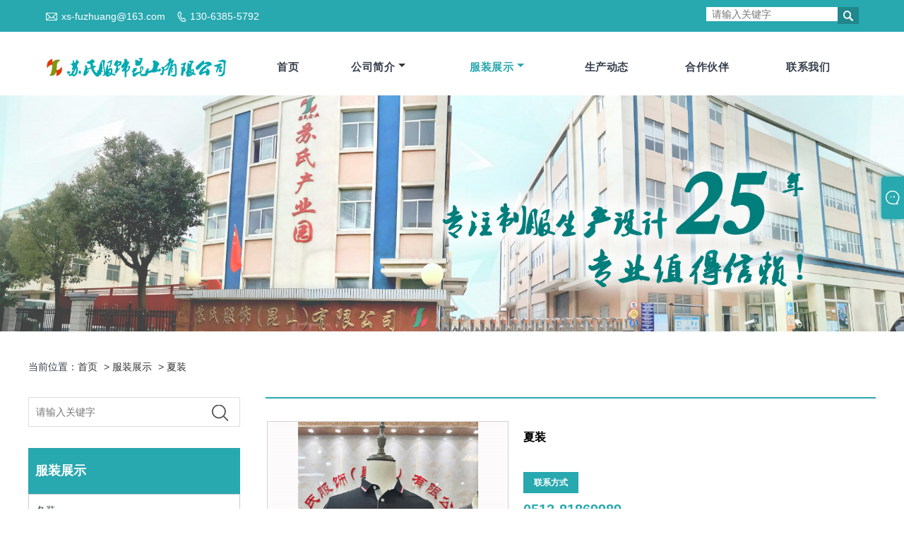

--- FILE ---
content_type: text/html; charset=utf-8
request_url: http://www.xs-fuzhuang.cn/index.php?id=252
body_size: 7617
content:
<!DOCTYPE html>
<html>

<head>
<meta http-equiv="X-UA-Compatible" content="IE=edge">
<meta http-equiv="Content-Type" content="text/html; charset=UTF-8" />
<meta name="viewport" content="width=device-width,initial-scale=1,minimum-scale=1,maximum-scale=1,user-scalable=no" />
<meta name="format-detection" content="telephone=no" />
<meta name="apple-mobile-web-app-capable" content="yes" />
<meta name="apple-mobile-web-app-status-bar-style" content="black" />
<title>夏装 - 昆山开发区小苏职业服饰服装社【昆山工作服】，昆山制服，昆山厂服，昆山订做工作服，昆山职服生产厂家【小苏职业服】 - 苏氏服饰（昆山）有限公司</title>
<meta name="keywords" content="昆山工作服，太仓工作服，昆山职业服，太仓职业服，昆山工作服工厂，昆山职业服加工厂，昆山厂服，昆山订做工作服，昆山厂服订做" />
<meta name="description" content="昆山开发区小苏职业服饰专注服装事业20多年，2017年成立苏氏服饰（昆山）有限公司，2018年成立苏氏连云工厂，本公司专业量身定制私人一人一板高级定制 定做团体中高档男女行政套装，门卫服，酒店、宾馆、等服装，精心制作各类企事业工作装。夹克衫，低，中高档衬衫，T恤衫。" />
<link rel="stylesheet" type="text/css" href="/template/default/style/css/iconfont.css" />
<link rel="stylesheet" type="text/css" href="/template/default/style/css/style.css" />
<link rel="stylesheet" type="text/css" href="/template/default/style/css/iconfont_1.css" />
<link href="/template/default/style/css/im.css" rel="stylesheet" />
<script src="/template/default/style/js/jquery-1.12.3.min.js"></script>
<link rel="stylesheet" type="text/css" href="/template/default/style/css/product.css">
<link rel="stylesheet" type="text/css" href="/template/default/style/css/product_mobile.css">
<link href="/template/default/style/css/other.css?v=0.10.1" rel="stylesheet">
<style>
    .detail_content {
        margin-bottom: 30px;
    }

    .detail_block {
        text-align: center;
    }

        .detail_block span {
            text-align: LEFT;
        }

    .detail_content h3 {
        font-size: 16px;
        font-weight: 700;
        padding: 10px 0;
    }

    .detail_block span {
        display: block;
        font-weight: 700;
        padding: 5px 0;
    }

    .detail_block p {
        text-align: justify;
    }

    .detail_block img {
        width: 100%;
        padding: 5px 0;
    }

    .detail_block table {
        width: 100%;
        padding: 5px 0;
    }

    #Descrip a {
        color: inherit;
        padding: 0;
        float: none;
    }

    .detail_block table td {
        padding: 0 5px;
    }
</style>
<script src="/template/default/style/js/function.js"></script>
<script type="text/javascript" src="/template/default/style/js/cloud-zoom.1.0.3.js"></script>
<link href="/template/default/style/css/Z-main.css?t=V1" rel="stylesheet">
<link href="/template/default/style/css/Z-style.css?t=V1" rel="stylesheet">
<link href="/template/default/style/css/Z-theme.css?t=V1" rel="stylesheet">
<script src="/template/default/style/js/Z-owl.carousel.js?t=V1"></script>
<script src="/template/default/style/js/Z-common1.js?t=V1"></script>
</head>

<body>
<div class="cont">
        <header class="header-box">
        <div class="header-top">
            <div class="header-inner">
                <div class="header-contact">
                    <ul>
                        <li class="website-mailbox"><i class="iconfont">&#xe624;</i><a target="_blank" href="mailto:xs-fuzhuang@163.com" title="xs-fuzhuang@163.com" id="A_4">xs-fuzhuang@163.com</a></li>
                        <li class="website-phone"><i class="iconfont">&#xec76;</i><a target="_blank" href="tel:130-6385-5792" title="130-6385-5792">130-6385-5792</a></li>
                    </ul>
                </div>
                <div class="toptag"></div>
                <div class="header-search">
                    <div class="search-box">
                        <input class="input-text" id="txtSearch" name="txtSearch" placeholder="请输入关键字" type="text" />
                        <button class="search-btn" onclick="validate11()"><i class="iconfont">&#xe6c9;</i></button>
                    </div>
<script>
function validate11() {
    if ($("input#txtSearch").val() == "") {
        alert("请输入关键字");
        $("input#txtSearch").focus();
        return false;
    }
    window.location.href = "/index.php?c=index&a=search&kw=" + $("input#txtSearch").val();
}
</script>
                </div>
                <div class="clear"></div>
            </div>
        </div>
        <div class="header-middle" id="fixedMenu">
            <div class="header-inner header-inner2">
                <div class="header-logo">
                    <div class="header-logo-box">
                        <a href="http://www.xs-fuzhuang.cn/"><img src="/data/upload/image/20220316/1647401922806200.jpg" alt="苏氏服饰（昆山）有限公司" title="苏氏服饰（昆山）有限公司"></a>
                    </div>
                </div>
                <nav class="main-nav" role="navigation">
                    <input id="main-menu-state" type="checkbox" />
                    <label class="main-menu-btn" for="main-menu-state">
                        <span class="main-menu-btn-icon"></span>Toggle main menu visibility
                    </label>
                    <ul id="main-menu" class="sm sm-blue">
                        <li ><a href="http://www.xs-fuzhuang.cn/" title="首页">首页</a></li>
                                                <li >
                            <a href="http://xs-fuzhuang.cn/index.php?catid=1" title="公司简介">公司简介</a>
                                                        <ul>
                                                                <li><a title="实力展示" href="http://xs-fuzhuang.cn/index.php?catid=17">实力展示</a></li>
                                                            </ul>
                                                    </li>
                                                <li class="current">
                            <a href="http://xs-fuzhuang.cn/index.php?catid=2" title="服装展示">服装展示</a>
                                                        <ul>
                                                                <li><a title="冬装" href="http://xs-fuzhuang.cn/index.php?catid=7">冬装</a></li>
                                                                <li><a title="夏装" href="http://xs-fuzhuang.cn/index.php?catid=8">夏装</a></li>
                                                                <li><a title="职业装" href="http://xs-fuzhuang.cn/index.php?catid=9">职业装</a></li>
                                                                <li><a title="冲锋衣" href="http://xs-fuzhuang.cn/index.php?catid=10">冲锋衣</a></li>
                                                                <li><a title="成品现货" href="http://xs-fuzhuang.cn/index.php?catid=11">成品现货</a></li>
                                                                <li><a title="精品展示" href="http://xs-fuzhuang.cn/index.php?catid=12">精品展示</a></li>
                                                            </ul>
                                                    </li>
                                                <li >
                            <a href="http://xs-fuzhuang.cn/index.php?catid=4" title="生产动态">生产动态</a>
                                                    </li>
                                                <li >
                            <a href="http://xs-fuzhuang.cn/index.php?catid=5" title="合作伙伴">合作伙伴</a>
                                                    </li>
                                                <li >
                            <a href="http://xs-fuzhuang.cn/index.php?catid=6" title="联系我们">联系我们</a>
                                                    </li>
                                            </ul>
                </nav>
            </div>
        </div>
    </header>
        <div class="banner page-banner" id="body">
        <div class="page-bannertxt">
        </div>
        <a class="item"><img src="/data/upload/image/20220316/1647401995228369.jpg" /></a>
    </div>
        <!-- ss -->
    <div class="block">
        <div class="layout">
            <div class="position">
    当前位置：<a href="http://www.xs-fuzhuang.cn/">首页</a> > <a href="http://xs-fuzhuang.cn/index.php?catid=2" title="服装展示">服装展示</a> > <a href="http://xs-fuzhuang.cn/index.php?catid=8" title="夏装">夏装</a></div><div class="product-left">
    <div class="left-search">
        <input type="text" class="search-t" name="search-t" id="search-t" placeholder="请输入关键字">
        <input id="search-b" class="search-b" onclick="validate12()" type="button" value="">
    </div>
    <script>
    function validate12() {
        if ($("input#search-t").val() == "") {
            alert("请输入关键字");
            $("input#search-t").focus();
            return false;
        }
        window.location.href = "/index.php?c=index&a=search&kw=" + $("#search-t").val();
    }
    </script>
    <div class="product-nav">
        <!-- ss -->
<!--如果有父级分类，则输出父级分类的子分类-->
<h3>服装展示</h3>
<ul>
		<li >
		<a href="http://xs-fuzhuang.cn/index.php?catid=7" title="冬装">冬装</a>
				
	</li>
		<li class="on">
		<a href="http://xs-fuzhuang.cn/index.php?catid=8" title="夏装">夏装</a>
				
	</li>
		<li >
		<a href="http://xs-fuzhuang.cn/index.php?catid=9" title="职业装">职业装</a>
				
	</li>
		<li >
		<a href="http://xs-fuzhuang.cn/index.php?catid=10" title="冲锋衣">冲锋衣</a>
				
	</li>
		<li >
		<a href="http://xs-fuzhuang.cn/index.php?catid=11" title="成品现货">成品现货</a>
				<span></span>
        <ul>
                        <li><a href="http://xs-fuzhuang.cn/index.php?catid=13">夏装</a></li>
                        <li><a href="http://xs-fuzhuang.cn/index.php?catid=14">冬装</a></li>
                    </ul>
        		
	</li>
		<li >
		<a href="http://xs-fuzhuang.cn/index.php?catid=12" title="精品展示">精品展示</a>
				<span></span>
        <ul>
                        <li><a href="http://xs-fuzhuang.cn/index.php?catid=20">T恤</a></li>
                        <li><a href="http://xs-fuzhuang.cn/index.php?catid=21">衬衫</a></li>
                        <li><a href="http://xs-fuzhuang.cn/index.php?catid=22">冲锋衣</a></li>
                        <li><a href="http://xs-fuzhuang.cn/index.php?catid=23">马甲</a></li>
                        <li><a href="http://xs-fuzhuang.cn/index.php?catid=24">卫衣</a></li>
                    </ul>
        		
	</li>
	</ul>
        <!-- ee -->
    </div>
    <div class="product-list show-detail">
    	        <h3>新品推荐</h3>
        <ul>
        	            <li><a href="http://www.xs-fuzhuang.cn/index.php?id=102" title="Gold Handles For Wardrobes"><img src="/data/upload/image/timthumb.php?src=/data/upload/image/20220314/1647224368379798.jpg&w=90&h=90&q=85" alt="夏装" title="夏装"><span>夏装</span></a></li>
                        <li><a href="http://www.xs-fuzhuang.cn/index.php?id=298" title="Gold Handles For Wardrobes"><img src="/data/upload/image/timthumb.php?src=/data/upload/image/20220316/1647438659893124.jpg&w=90&h=90&q=85" alt="T恤" title="T恤"><span>T恤</span></a></li>
                        <li><a href="http://www.xs-fuzhuang.cn/index.php?id=158" title="Gold Handles For Wardrobes"><img src="/data/upload/image/timthumb.php?src=/data/upload/image/20220314/1647231895422356.jpg&w=90&h=90&q=85" alt="冬装" title="冬装"><span>冬装</span></a></li>
                        <li><a href="http://www.xs-fuzhuang.cn/index.php?id=309" title="Gold Handles For Wardrobes"><img src="/data/upload/image/timthumb.php?src=/data/upload/image/20220316/1647441615135386.jpg&w=90&h=90&q=85" alt="衬衫" title="衬衫"><span>衬衫</span></a></li>
                        <li><a href="http://www.xs-fuzhuang.cn/index.php?id=261" title="Gold Handles For Wardrobes"><img src="/data/upload/image/timthumb.php?src=/data/upload/image/20220315/1647346950113948.jpg&w=90&h=90&q=85" alt="夏装" title="夏装"><span>夏装</span></a></li>
                        <li><a class="btn" href="http://xs-fuzhuang.cn/index.php?catid=2"><span>更多产品</span></a></li>
        </ul>
    </div>
</div>
<script type="text/javascript">
    $(".block .product-left .product-nav ul span").each(function () {
        $(this).click(function () {
            if ($(this).siblings("ul").css("display") == "none") {
                $(this).css("background-image", "url(/template/default/style/css/img/product_02.png)");
                $(this).siblings("ul").slideDown(500);

            } else {
                $(this).css("background-image", "url(/template/default/style/css/img/product_01.png)");
                $(this).siblings("ul").slideUp(500);
            }
        })
    });
    $(".block .product-left .product-list h3").click(function () {
        if ($(this).siblings("ul").css("display") == "none") {
            $(this).siblings("ul").slideDown(500);
        } else {
            $(this).siblings("ul").slideUp(500);
        }
    });
</script>            <div class="product-right">
                <div class="shown_products_a">
                    <div class="shown_products_a_left" style="border: none;">
                        <section>
                            <section class="product-intro">
                                <div class="product-view">
                                    <div class="product-image">
                                        <div id="wrap" style="top:0px;z-index:1;position:relative;">
                                                                                        <a class="cloud-zoom" id="zoom1" data-zoom="adjustX:0, adjustY:0" href="/data/upload/image/20220315/1647345268238266.jpg" title="夏装" style="position: relative; display: block;"><img src="/data/upload/image/20220315/1647345268238266.jpg" itemprop="image" title="夏装" alt="夏装" style="width: 100%; display: block;"></a>
                                                                                        <div class="mousetrap" style="width: 340px; height: 340px; top: 0px; left: 0px; position: absolute; z-index: 100; cursor: move;"></div>
                                        </div>
                                    </div>
                                                                    </div>
                                <script>
                                nico_cloud_zoom();
                                </script>
                            </section>
                        </section>
                    </div>
                    <div class="shown_products_a_right">
                        <h1>夏装</h1>
                        <h3></h3>
                        <h4 class="seniqu"><a>联系方式</a></h4>
                        <div class="Ylink">
<style type="text/css">
.tel a{display: inline-block;line-height: 30px;font-weight: bold;font-size: 20px;color: #28a8af}
</style>                            
                            <div class="tel"><a href="tel:0512-81869989">0512-81869989</a></div>
                            <div class="tel"><a href="tel:130-6385-5792">130-6385-5792</a></div>
                        </div>
                        <div style="height: 20px; overflow: hidden; float: left; width: 100%;"></div>
                    </div>
                </div>
                <div class="shown_products_b">
                    <div class="shown_products_b_a">
                        <div class="op">
                            <h2>产品描述</h2>
                        </div>
                        <div class="opt">
                            <div id="Descrip">
                                <p><img src="/data/upload/image/20220315/1647345287149578.jpg" title="1647345287149578.jpg" alt="21.jpg"/></p>                            </div>
                        </div>
                    </div>
                    <div class="shown_products_b_a">
                        <div class="op">
                            <h2>产品推荐</h2>
                        </div>
                        <div class="opt" id="AboutPro">
                                                        <h3><a href="http://www.xs-fuzhuang.cn/index.php?id=263" class="proli1" title="夏装"><img src="/data/upload/image/timthumb.php?src=/data/upload/image/20220315/1647347116134599.jpg&w=300&h=300&q=85" alt="夏装" title="夏装" onerror="this.src='/template/default/style/css/img/noimage.gif'"></a><a href="http://www.xs-fuzhuang.cn/index.php?id=263" class="proli2" title="夏装">夏装</a></h3>
                                                        <h3><a href="http://www.xs-fuzhuang.cn/index.php?id=252" class="proli1" title="夏装"><img src="/data/upload/image/timthumb.php?src=/data/upload/image/20220315/1647345268238266.jpg&w=300&h=300&q=85" alt="夏装" title="夏装" onerror="this.src='/template/default/style/css/img/noimage.gif'"></a><a href="http://www.xs-fuzhuang.cn/index.php?id=252" class="proli2" title="夏装">夏装</a></h3>
                                                        <h3><a href="http://www.xs-fuzhuang.cn/index.php?id=241" class="proli1" title="夏装"><img src="/data/upload/image/timthumb.php?src=/data/upload/image/20220315/1647344289400281.jpg&w=300&h=300&q=85" alt="夏装" title="夏装" onerror="this.src='/template/default/style/css/img/noimage.gif'"></a><a href="http://www.xs-fuzhuang.cn/index.php?id=241" class="proli2" title="夏装">夏装</a></h3>
                                                    </div>
                    </div>
                </div>
            </div>
            <div style="clear: both;"></div>
        </div>
    </div>
    <!-- ee -->
    <div class="im">
        <style>img {border: none;max-width: 100%;}</style>
        <label class="im-l" for="select"><i class="iconfont icon-xiaoxi21"></i></label>
        <input type="checkbox" id="select">
        <div class="box">
            <ul>
                <li><a href="tel:0512-81869989" target="_blank" alt="固话"><span>0512-81869989</span></a></li>
                <li><a href="tel:130-6385-5792" target="_blank" alt="手机"><span>130-6385-5792</span></a></li>
                <li style="padding: 5px;">
                    <img src="/data/upload/image/20220306/1646577444146850.jpg"><span>微信二维码</span>
                </li>
            </ul>
        </div>
    </div>
    <div class="f-ke">
        <ul>
            <li class="f-ke_a"><a href="tel:130-6385-5792">拨打电话</a></li>
            <li class="emop"><a href="sms:130-6385-5792">发送短信</a></li>
        </ul>
    </div>
    <footer class="footer-middle">
        <div class="footer-content">
            <div class="footer-main">
                <div class="item footer-contactus">
                    <div class="footer-static-block">
                        <div class="th"><span>联系我们</span></div>
                        <ul class="footer-block-contant">
                            <li><label><i class="iconfont">&#xe60b;</i></label> <a>昆山市陆家镇赵田路8号</a></li>
                            <li><label><i class="iconfont">&#xe651;</i></label> <a href="mailto:xs-fuzhuang@163.com">xs-fuzhuang@163.com</a></li>
                            <li><label><i class="iconfont">&#xe605;</i></label> <a href="tel:130-6385-5792">130-6385-5792</a></li>
                            <li><img src="/data/upload/image/20220306/1646577444146850.jpg" style="max-width: 150px;"></li>
                        </ul>
                    </div>
                </div>
                <div class="item key-words">
                    <div class="footer-static-block">
                                                <div class="th"><span>服装展示</span></div>
                        <ul class="footer-block-contant">
                                                        <li><i></i><a href="http://xs-fuzhuang.cn/index.php?catid=7" title="冬装">冬装</a></li>
                                                        <li><i></i><a href="http://xs-fuzhuang.cn/index.php?catid=8" title="夏装">夏装</a></li>
                                                        <li><i></i><a href="http://xs-fuzhuang.cn/index.php?catid=9" title="职业装">职业装</a></li>
                                                        <li><i></i><a href="http://xs-fuzhuang.cn/index.php?catid=10" title="冲锋衣">冲锋衣</a></li>
                                                        <li><i></i><a href="http://xs-fuzhuang.cn/index.php?catid=11" title="成品现货">成品现货</a></li>
                                                        <li><i></i><a href="http://xs-fuzhuang.cn/index.php?catid=12" title="精品展示">精品展示</a></li>
                                                    </ul>
                    </div>
                </div>
                <div class="item key-words">
                    <div class="footer-static-block">
                                                <div class="th"><span>合作伙伴</span></div>
                        <ul class="footer-block-contant">
                                                        <li><i></i><a href="http://www.xs-fuzhuang.cn/index.php?id=350" title="玛吉斯轮胎">玛吉斯轮胎</a></li>
                                                        <li><i></i><a href="http://www.xs-fuzhuang.cn/index.php?id=192" title="正新轮胎">正新轮胎</a></li>
                                                        <li><i></i><a href="http://www.xs-fuzhuang.cn/index.php?id=191" title="裕同集团">裕同集团</a></li>
                                                        <li><i></i><a href="http://www.xs-fuzhuang.cn/index.php?id=190" title="樱花轮胎">樱花轮胎</a></li>
                                                        <li><i></i><a href="http://www.xs-fuzhuang.cn/index.php?id=189" title="丘钛微">丘钛微</a></li>
                                                        <li><i></i><a href="http://www.xs-fuzhuang.cn/index.php?id=188" title="六合集团">六合集团</a></li>
                                                    </ul>
                    </div>
                </div>
                <div class="item key-words">
                    <div class="footer-static-block">
                                                <div class="th"><span>生产动态</span></div>
                        <ul class="footer-block-contant">
                                                        <li><i></i><a href="http://www.xs-fuzhuang.cn/index.php?id=370" title="行政套装定制厂家">行政套装定制厂家</a></li>
                                                        <li><i></i><a href="http://www.xs-fuzhuang.cn/index.php?id=369" title="企业冬季工装团服每周推荐——冲锋衣">企业冬季工装团服每周推荐——冲锋衣</a></li>
                                                        <li><i></i><a href="http://www.xs-fuzhuang.cn/index.php?id=368" title="小苏服饰职业装欣赏">小苏服饰职业装欣赏</a></li>
                                                        <li><i></i><a href="http://www.xs-fuzhuang.cn/index.php?id=367" title="小苏服饰为您分享职业装类型有哪些？">小苏服饰为您分享职业装类型有哪些？</a></li>
                                                        <li><i></i><a href="http://www.xs-fuzhuang.cn/index.php?id=366" title="行政套装，嗨翻职场！">行政套装，嗨翻职场！</a></li>
                                                        <li><i></i><a href="http://www.xs-fuzhuang.cn/index.php?id=365" title="工作服常穿新有哪些秘诀呢？">工作服常穿新有哪些秘诀呢？</a></li>
                                                    </ul>
                    </div>
                </div>
            </div>
            <div class="foottag">
            </div>
        </div>
        <div class="footer-secondary">
            <div class="footer-secondary-box">
                <p>Copyright © 苏氏服饰（昆山）有限公司 All Rights Reserved.</p><p>技术支持：<a href="https://www.suwang.com.cn/" target="_blank">苏网科技</a>&nbsp; <a href="https://www.suwang.com.cn/" target="_blank">昆山网站建设</a>&nbsp; &nbsp; &nbsp;备案号：<a href="https://beian.miit.gov.cn/" target="_blank">苏ICP备19025992号-1</a></p>            </div>
        </div>
    </footer>
    <div class="scroll" id="scroll" style="display: none;">
        <i class="iconfont">&#xe637;</i>
    </div>
    <script src="/template/default/style/js/wow.js" id="WOW"></script>
    <script>
    new WOW().init();
    </script>
    <script src="/template/default/style/js/owl.carousel.min.js"></script>
    <script src="/template/default/style/js/custom.js"></script>
    <script type="text/javascript" src="/template/default/style/js/jquery.smartmenus.js"></script>
    <script src="/template/default/style/js/jquery.flexslider-min.js"></script>
    <script>
    $(window).load(function() {
        $.magnificPopup.open({
            items: { src: '#newslater-popup' },
            type: 'inline'
        }, 0);
    });
    </script>
    <script type="text/javascript">
    $(function() {
        $('#main-menu').smartmenus({
            subMenusSubOffsetX: 1,
            subMenusSubOffsetY: -8
        });
    });
    $(function() {
        var $mainMenuState = $('#main-menu-state');
        if ($mainMenuState.length) {
            $mainMenuState.change(function(e) {
                var $menu = $('#main-menu');
                if (this.checked) {
                    $menu.hide().slideDown(250, function() { $menu.css('display', ''); });
                } else {
                    $menu.show().slideUp(250, function() { $menu.css('display', ''); });
                }
            });
            $(window).bind('beforeunload unload', function() {
                if ($mainMenuState[0].checked) {
                    $mainMenuState[0].click();
                }
            });
        }
    });
    </script>
    <script>
    $(function() {
        var ie6 = document.all;
        var dv = $('#fixedMenu'),
            st;
        dv.attr('otop', dv.offset().top);
        $(window).scroll(function() {
            st = Math.max(document.body.scrollTop || document.documentElement.scrollTop);
            if (st > parseInt(dv.attr('otop'))) {
                if (ie6) {
                    dv.css({
                        position: 'absolute',
                        top: st
                    });
                } else if (dv.css('position') != 'fixed') dv.css({
                    'position': 'fixed',
                    top: 0
                });
                dv.addClass("top-fixed")
                $('.inner-page-main').addClass("mh")
            } else if (dv.css('position') != 'static') {
                dv.css({
                    'position': 'static'
                });
                dv.removeClass("top-fixed")
                $('.inner-page-main').removeClass("mh")
            }
        });
    });
    </script>
    <script type="text/javascript">
    $('.flexslider').flexslider();
    </script>
    <script type="text/javascript">
    $(function() {
        showScroll();

        function showScroll() {
            $(window).scroll(function() {
                var scrollValue = $(window).scrollTop();
                scrollValue > 100 ? $('div[class=scroll]').fadeIn() : $('div[class=scroll]').fadeOut();
            });
            $('#scroll').click(function() {
                $("html,body").animate({ scrollTop: 0 }, 200);
            });
        }
    })
    </script>
<script>var _hmt = _hmt || [];
(function() {
  var hm = document.createElement("script");
  hm.src = "https://hm.baidu.com/hm.js?f1ed3baa3622413a1caf8914f3a3af28";
  var s = document.getElementsByTagName("script")[0]; 
  s.parentNode.insertBefore(hm, s);
})();</script></div>
</body>
</html>

--- FILE ---
content_type: text/css
request_url: http://www.xs-fuzhuang.cn/template/default/style/css/style.css
body_size: 15115
content:
@charset "utf-8";

html,
body {
    font-family: Arial, Helvetica, sans-serif;
    background: white;
    text-align: left;
    color: #363f4d;
    font-size: 14px;
    line-height: 25px;
    width: 100%;
    overflow-x: hidden;
}

* {
    margin: 0;
    padding: 0;
}

html,
body,
div,
span,
applet,
object,
iframe,
h1,
h2,
h3,
h4,
h5,
h6,
p,
blockquote,
pre,
a,
abbr,
acronym,
address,
big,
cite,
code,
del,
dfn,
em,
img,
ins,
kbd,
q,
s,
samp,
small,
strike,
strong,
sub,
sup,
tt,
var,
b,
u,
i,
center,
ol,
ul,
li,
fieldset,
form,
label,
legend,
caption,
article,
aside,
canvas,
details,
embed,
figure,
figcaption,
footer,
header,
hgroup,
menu,
nav,
output,
ruby,
section,
summary,
time,
mark,
audio,
video {
    margin: 0;
    padding: 0;
    border: 0;
}

dl,
dt,
dd,
table,
tbody,
tfoot,
thead,
tr,
th,
td {
    padding: 0;
    margin: 0;
}

table {
    border-collapse: collapse;
    line-height: 30px;
}

ul,
li,
ol {
    list-style: none outside
}

a {
    text-decoration: none;
    color: #363f4d;
}

img {
    border: none;
}

input,
button,
select,
textarea {
    outline: none;
}

input,
textarea {
    background: none
}

*,
::after,
::before {
    -webkit-box-sizing: inherit;
    box-sizing: inherit;
}

article,
aside,
footer,
header,
nav,
section {
    display: block;
}

h1,
h2,
h3,
h4,
h5,
h6 {
    font-family: Arial, Helvetica, sans-serif;
    font-size: 100%;
}

input[type="text"],
input[type="button"],
input[type="submit"],
input[type="reset"] {
    -webkit-appearance: none;
    border-radius: 0;
}

.main {
    background-color: #fff;
}

header {
    position: relative;
    z-index: 3;
}

.header-box {
    width: 100%;
}

.header-top {
    align-items: center;
    padding-top: 10px;
    background-color: #28a8af;
}

.header-inner {
    width: 90%;
    margin: auto;
    max-width: 1740px;
    position: relative;

}

.header-inner2 {
    display: flex;
    align-items: center;
    justify-content: space-between;
}

.clear {
    clear: both
}

.header-contact {
    float: left;
}

.header-contact ul {
    overflow: hidden;
}

.header-contact ul li {
    display: inline-block;
    vertical-align: top;
    font-size: 14px;
    color: #fff;
    margin: 0 12px 10px 0;
    line-height: 24px;
}

.header-contact ul li a {
    color: #fff;
    display: inline-block;
    vertical-align: middle;
}

.header-contact ul li a:hover {
    color: #1b2839;
}

.header-contact ul li i {
    display: inline-block;
    margin-right: 5px;
    vertical-align: middle;
}

.header-contact ul li.website-mailbox i {
    font-size: 18px;
    margin-top: -2px;
}

.header-contact ul li.website-phone i {
    font-size: 14px;
    font-weight: bold;
}

.social-link {
    float: right;
}

.social-link a {
    color: #fff;
    margin-left: 5px;
    float: left;
    display: inline-block;
    width: 35px;
    height: 35px;
    line-height: 35px;
    text-align: center;
    border-radius: 50%;
}

.social-link a i {
    font-size: 18px;
    color: #fff;
}

.social-link a:hover {
    background-color: #28a8af;
}

.language {
    float: right;
    margin-bottom: 8px;
}

.language .cur {
    cursor: pointer;
    position: relative;
    padding: 3px 5px 1px 3px;
    background-color: #fff;
    margin-right: 10px;
}

.language .cur e {
    color: #555;
    font-size: 12px;
    line-height: 20px;
    padding-left: 0px;
    height: 20px;
    display: block;
}

.language .cur e i {
    font-weight: bold;
    font-size: 12px;
    margin-left: 3px;
}

.language .cur e img {
    padding-right: 5px;
}

.language .cur:hover e {
    color: #ff3b23;
}

.language ul.language-list {
    max-height: 400px;
    overflow: auto;
    position: absolute;
    z-index: 2;
    top: 24px;
    right: 0;
    list-style-type: none;
    background-color: #fff;
    font-size: 12px;
    height: 0;
    transition: all 0.4s ease-in-out;
    -webkit-transition: all 0.4s ease-in-out;
    -moz-transition: all 0.4s ease-in-out;
    -o-transition: all 0.4s ease-in-out;
    opacity: 0;
}

.language .cur:hover .language-list {
    opacity: 1;
    height: auto;
    padding: 2px 5px;
    -webkit-box-shadow: 0 0 5px #ccc;
    -moz-box-shadow: 0 0 5px #ccc;
    box-shadow: 0 0 5px #ccc;
}

.language ul.language-list li {
    padding: 4px 4px 2px 4px;
    overflow: hidden;
    border-bottom: 1px solid #ececec;
    margin: 3px 0 2px 0;
}

.language ul.language-list li a {
    color: #1b1b1b;
    font-size: 12px;
    line-height: 20px;
    padding: 0 0 0 5px;
    float: left;
    width: 100%;
    white-space: nowrap;
}

.language ul.language-list li a img {
    padding-right: 5px;
}

.language ul.language-list li:hover {
    background-color: #28a8af;
}

.language ul.language-list li:hover a {
    color: #fff;
}

.language e.cn,
.language ul.language-list li a.cn {
    background-position: 0 0;
}

.language e.en,
.language ul.language-list li a.en {
    background-position: 0 -22px;
}

.language e.es,
.language ul.language-list li a.es {
    background-position: 0 -44px;
}

.language e.nl,
.language ul.language-list li a.nl {
    background-position: 0 -66px;
}

.language e.ar,
.language ul.language-list li a.ar {
    background-position: 0 -88px;
}

.language e.ru,
.language ul.language-list li a.ru {
    background-position: 0 -110px;
}

.language e.de,
.language ul.language-list li a.de {
    background-position: 0 -132px;
}

.language e.ja,
.language ul.language-list li a.ja {
    background-position: 0 -154px;
}

.language e.pt,
.language ul.language-list li a.pt {
    background-position: 0 -176px;
}

.language e.fr,
.language ul.language-list li a.fr {
    background-position: 0 -198px;
}

.language e.it,
.language ul.language-list li a.it {
    background-position: 0 -220px;
}

.language e.ko,
.language ul.language-list li a.ko {
    background-position: 0 -242px;
}

.language e.th,
.language ul.language-list li a.th {
    background-position: 0 -264px;
}

.language e.el,
.language ul.language-list li a.el {
    background-position: 0 -286px;
}

.language e.pl,
.language ul.language-list li a.pl {
    background-position: 0 -308px;
}

.language e.bul,
.language ul.language-list li a.bul {
    background-position: 0 -330px;
}

.language e.est,
.language ul.language-list li a.est {
    background-position: 0 -352px;
}

.language e.dan,
.language ul.language-list li a.dan {
    background-position: 0 -374px;
}

.language e.fin,
.language ul.language-list li a.fin {
    background-position: 0 -396px;
}

.language e.cs,
.language ul.language-list li a.cs {
    background-position: 0 -418px;
}

.language e.rom,
.language ul.language-list li a.rom {
    background-position: 0 -440px;
}

.language e.slo,
.language ul.language-list li a.slo {
    background-position: 0 -462px;
}

.language e.swe,
.language ul.language-list li a.swe {
    background-position: 0 -484px;
}

.language e.hu,
.language ul.language-list li a.hu {
    background-position: 0 -506px;
}

.language e.hi,
.language ul.language-list li a.hi {
    background-position: 0 -528px;
}

.language e.tr,
.language ul.language-list li a.tr {
    background-position: 0 -550px;
}

.language e.vi,
.language ul.language-list li a.vi {
    background-position: 0 -572px;
}

.language e.fa,
.language ul.language-list li a.fa {
    background-position: 0 -594px;
}

.language e.he,
.language ul.language-list li a.he {
    background-position: 0 -616px;
}

.language e.sk,
.language ul.language-list li a.sk {
    background-position: 0 -638px;
}

.language e.id,
.language ul.language-list li a.id {
    background-position: 0 -660px;
}

.language e.lt,
.language ul.language-list li a.lt {
    background-position: 0 -682px;
}

.language e.lv,
.language ul.language-list li a.lv {
    background-position: 0 -704px;
}

.language e.ms,
.language ul.language-list li a.ms {
    background-position: 0 -726px;
}

.language e.no,
.language ul.language-list li a.no {
    background-position: 0 -748px;
}

.language e.uk,
.language ul.language-list li a.uk {
    background-position: 0 -770px;
}

.language e.ur,
.language ul.language-list li a.ur {
    background-position: 0 -792px;
}

.language e.hr,
.language ul.language-list li a.hr {
    background-position: 0 -814px;
}

.language e.tw,
.language ul.language-list li a.tw {
    background-position: 0 0;
}

.language e.bn,
.language ul.language-list li a.bn {
    background-position: 0 -836px;
}

.language e.te,
.language ul.language-list li a.te {
    background-position: 0 -859px;
}

.language e.ta,
.language ul.language-list li a.ta {
    background-position: 0 -880px;
}

.language e.sr,
.language ul.language-list li a.sr {
    background-position: 0 -902px;
}

.language e.tl,
.language ul.language-list li a.tl {
    background-position: 0 -924px;
}

.language e.is,
.language ul.language-list li a.is {
    background-position: 0 -946px;
}

.language e.ca,
.language ul.language-list li a.ca {
    background-position: 0 -968px;
}

#fixedMenu {
    width: 100%;
}

.header-middle {
    width: 100%;
    background-color: #fff;
    display: inline-block;
    padding: 10px 0 0 0;
    transition: ease all 0.4s;
    -webkit-transition: ease all 0.4s;
    -moz-transition: ease all 0.4s;
    -o-transition: ease all 0.4s;
}

.header-middle .header-logo {
    float: left;
    max-width: 24%;
}

.header-middle.top-fixed {
    padding: 5px 0;
    box-shadow: 0 1px 3px rgba(0, 0, 0, 0.11);
}

.header-logo-box {
    height: 80px;
    display: table;
}

.header-logo-box a {
    display: table-cell;
    vertical-align: middle;
}

.header-logo-box a img {
    display: block;
    max-height: 80px;
    max-width:100%;
}

.header-middle .company-motto {
    margin: 15px 0;
    height: 70px;
    padding-right: 260px;
}

.company-motto-p {
    display: table;
    height: 70px;
}

.company-motto-p p {
    display: table-cell;
    line-height: 20px;
    font-size: 18px;
    vertical-align: middle;
}

.company-motto-f {
    background-image: url(img/motto_bg.jpg);
    background-repeat: repeat scroll center center;
}

.company-motto-f-center {
    width: 90%;
    max-width: 1200px;
    margin: auto;
    padding: 50px 0;
}

.company-motto-f-center p {
    color: #fff;
    font-size: 30px;
    line-height: 40px;
    text-align: center;
}

.header-search {
    float: right;
    margin-bottom: 10px;
}

.header-search .search-box input.input-text {
    padding: 2px 8px;
    line-height: 20px;
    float: left;
    height: 20px;
    height: 24px\0;
    background-color: #fff;
    border: 0;
}

@media screen and (max-width: 750px) {
    .header-search .search-box input.input-text {
        width: 85%;
    }
}

.search-box button.search-btn {
    color: #fff;
    cursor: pointer;
    height: 24px;
    line-height: 20px;
    width: 30px;
    border: none;
    float: left;
    background: rgba(0, 0, 0, 0.2);
}

.toptag {
    float: left;
    color: #fff;
}

.sm {
    box-sizing: border-box;
    position: relative;
    z-index: 1;
    -webkit-tap-highlight-color: rgba(0, 0, 0, 0);
}

.sm,
.sm ul,
.sm li {
    list-style: none;
    margin: 0;
    padding: 0;
    line-height: normal;
    direction: ltr;
    text-align: left;
}

.sm-rtl,
.sm-rtl ul,
.sm-rtl li {
    direction: rtl;
    text-align: right;
}

.sm>li>h1,
.sm>li>h2,
.sm>li>h3,
.sm>li>h4,
.sm>li>h5,
.sm>li>h6 {
    margin: 0;
    padding: 0;
}

.sm ul {
    display: none;
}

.sm li,
.sm a {
    position: relative;
}

.sm a {
    display: block;
}

.sm a.disabled {
    cursor: default;
}

.sm::after {
    content: "";
    display: block;
    height: 0;
    font: 0px/0 serif;
    clear: both;
    overflow: hidden;
}

.sm *,
.sm *::before,
.sm *::after {
    box-sizing: inherit;
}

.main-nav {
    padding: 0 10px;
    background-color: #28a8af;
}

.main-nav:after {
    clear: both;
    content: "\00a0";
    display: block;
    height: 0;
    font: 0px/0 serif;
    overflow: hidden;
}

.nav-brand {
    float: left;
    margin: 0;
}

.nav-brand a {
    display: block;
    padding: 10px 10px 10px 20px;
    color: #fff;
    font-size: 22px;
    font-weight: normal;
    line-height: 29px;
    text-decoration: none;
}

#main-menu {
    clear: both;
    -webkit-box-shadow: none;
    -moz-box-shadow: none;
    box-shadow: none;
}

#main-menu:before {
    content: '';
    display: block;
    height: 1px;
    overflow: hidden;
    background: #fff;
}

@media (min-width:992px) {
    #main-menu:before {
        display: none;
    }
}

.main-menu-btn {
    float: right;
    margin: 10px;
    position: relative;
    display: inline-block;
    width: 29px;
    height: 29px;
    text-indent: 29px;
    white-space: nowrap;
    overflow: hidden;
    cursor: pointer;
    -webkit-tap-highlight-color: rgba(0, 0, 0, 0);
}

.main-menu-btn-icon,
.main-menu-btn-icon:before,
.main-menu-btn-icon:after {
    position: absolute;
    top: 50%;
    left: 2px;
    height: 2px;
    width: 24px;
    background: #fff;
    -webkit-transition: all 0.25s;
    transition: all 0.25s;
}

.main-menu-btn-icon:before {
    content: '';
    top: -7px;
    left: 0;
}

.main-menu-btn-icon:after {
    content: '';
    top: 7px;
    left: 0;
}

#main-menu-state:checked~.main-menu-btn .main-menu-btn-icon {
    height: 0;
    background: transparent;
}

#main-menu-state:checked~.main-menu-btn .main-menu-btn-icon:before {
    top: 0;
    -webkit-transform: rotate(-45deg);
    transform: rotate(-45deg);
}

#main-menu-state:checked~.main-menu-btn .main-menu-btn-icon:after {
    top: 0;
    -webkit-transform: rotate(45deg);
    transform: rotate(45deg);
}

#main-menu-state {
    position: absolute;
    width: 1px;
    height: 1px;
    margin: -1px;
    border: 0;
    padding: 0;
    overflow: hidden;
    clip: rect(1px, 1px, 1px, 1px);
}

#main-menu-state:not(:checked)~#main-menu {
    display: none;
}

#main-menu-state:checked~#main-menu {
    display: block;
}

@media (min-width:992px) {
    .main-menu-btn {
        position: absolute;
        top: -99999px;
    }

    #main-menu-state:not(:checked)~#main-menu {
        display: table;
        width: 100%;
        max-width: 1200px;
        margin: 0 auto;
    }
}

.demo-text {
    margin: 3em 22px;
}

.demo-text p {
    margin-bottom: 1em;
}

.demo-text a {
    color: #999;
}

.sm-blue {
    max-height: 400px;
    background: transparent;
    overflow: auto;
}

.sm-blue li a {
    padding: 10px;
}

.sm-blue a,
.sm-blue a:hover,
.sm-blue a:focus,
.sm-blue a:active {
    color: #fff;
    font-size: 13px;
    line-height: 23px;
    text-decoration: none;
}

.sm-blue a.disabled {
    color: #a1d1e8;
}

.sm-blue a .sub-arrow {
    position: absolute;
    top: 50%;
    margin-top: -17px;
    left: auto;
    right: 4px;
    width: 34px;
    height: 34px;
    overflow: hidden;
    font: bold 16px/34px monospace !important;
    text-align: center;
    text-shadow: none;
    background: rgba(0, 0, 0, 0.1);
    border-radius: 4px;
}

.sm-blue a .sub-arrow::before {
    content: '+';
}

.sm-blue a.highlighted .sub-arrow::before {
    content: '-';
}

.sm-blue>li:last-child>a.highlighted,
.sm-blue>li:last-child>*:not(ul) a.highlighted,
.sm-blue>li:last-child>ul>li:last-child>a.highlighted,
.sm-blue>li:last-child>ul>li:last-child>*:not(ul) a.highlighted,
.sm-blue>li:last-child>ul>li:last-child>ul>li:last-child>a.highlighted,
.sm-blue>li:last-child>ul>li:last-child>ul>li:last-child>*:not(ul) a.highlighted,
.sm-blue>li:last-child>ul>li:last-child>ul>li:last-child>ul>li:last-child>a.highlighted,
.sm-blue>li:last-child>ul>li:last-child>ul>li:last-child>ul>li:last-child>*:not(ul) a.highlighted,
.sm-blue>li:last-child>ul>li:last-child>ul>li:last-child>ul>li:last-child>ul>li:last-child>a.highlighted,
.sm-blue>li:last-child>ul>li:last-child>ul>li:last-child>ul>li:last-child>ul>li:last-child>*:not(ul) a.highlighted {
    border-radius: 0;
}

.sm-blue ul {
    background: #fff;
}

.sm-blue ul ul {
    background: rgba(102, 102, 102, 0.1);
}

.sm-blue ul a,
.sm-blue ul a:hover,
.sm-blue ul a:focus,
.sm-blue ul a:active {
    background: transparent;
    color: #2b82ac;
    font-size: 13px;
    text-shadow: none;
    border-left: 8px solid transparent;
}

.sm-blue ul a.current {
    background: #006892;
    background-image: linear-gradient(to bottom, #006188, #006f9c);
    color: #fff;
}

.sm-blue ul a.disabled {
    color: #b3b3b3;
}

.sm-blue ul ul a,
.sm-blue ul ul a:hover,
.sm-blue ul ul a:focus,
.sm-blue ul ul a:active {
    border-left: 16px solid transparent;
}

.sm-blue ul ul ul a,
.sm-blue ul ul ul a:hover,
.sm-blue ul ul ul a:focus,
.sm-blue ul ul ul a:active {
    border-left: 24px solid transparent;
}

.sm-blue ul ul ul ul a,
.sm-blue ul ul ul ul a:hover,
.sm-blue ul ul ul ul a:focus,
.sm-blue ul ul ul ul a:active {
    border-left: 32px solid transparent;
}

.sm-blue ul ul ul ul ul a,
.sm-blue ul ul ul ul ul a:hover,
.sm-blue ul ul ul ul ul a:focus,
.sm-blue ul ul ul ul ul a:active {
    border-left: 40px solid transparent;
}

.sm-blue ul li {
    border-top: 1px solid rgba(0, 0, 0, 0.05);
}

.sm-blue ul li:first-child {
    border-top: 0;
}

@media (min-width:992px) {
    .main-nav {
        float: right;
        width: 74%;
        margin: 7px 0;
        background-color: #fff;
        padding: 0;
    }

    .sm-blue ul {
        border-top: 2px solid #28a8af;
        top: 64px;
        position: absolute;
        width: 12em;
    }

    .sm-blue>li {
        display: table-cell;
        height: 64px;
        vertical-align: middle;
        padding: 0 10px;
        text-align: center;
    }

    .sm-blue>li>a {
        padding: 0;
        position: relative;
        text-transform: uppercase;
        font-weight: 600;
        letter-spacing: 0.5px;
        font-size: 15px;
    }

    .sm-blue>li>a:hover {
        font-size: 15px;
    }

    .sm-blue.sm-rtl li {
        float: right;
    }

    .sm-blue ul li,
    .sm-blue.sm-rtl ul li,
    .sm-blue.sm-vertical li {
        float: none;
    }

    .sm-blue ul a,
    .sm-blue.sm-vertical a {
        white-space: normal;
    }

    .sm-blue .sm-nowrap>li>a,
    .sm-blue .sm-nowrap>li>:not(ul) a {
        white-space: nowrap;
        font-size: 14px;
    }

    .sm-blue a {
        color: #363f4d;
    }

    .sm-blue a:hover,
    .sm-blue a:focus,
    .sm-blue a:active,
    .sm-blue a.highlighted {
        color: #28a8af;
    }

    .sm-blue>li.current>a {
        color: #28a8af;
    }

    .sm-blue a.disabled {
        color: #000;
    }

    .sm-blue a:hover .sub-arrow,
    .sm-blue .highlighted .sub-arrow,
    .sm-blue>.current>a .sub-arrow {
        border-color: #28a8af transparent transparent transparent;
    }

    .sm-blue ul a:hover .sub-arrow,
    .sm-blue ul .highlighted .sub-arrow {
        border-color: transparent transparent transparent #28a8af;
    }

    .sm-blue a .sub-arrow {
        position: static;
        width: 0;
        height: 0;
        margin-top: 0;
        border-width: 5px;
        border-style: solid dashed dashed dashed;
        border-color: #333 transparent transparent transparent;
        background: transparent;
        border-radius: 0;
        display: inline-block;
        margin-left: 5px;
    }

    .sm-blue a .sub-arrow::before {
        display: none;
    }

    .sm-blue>li:first-child {
        border-left: 0;
    }

    .sm-blue ul {
        padding: 7px 0;
        background: #fff;
        border-radius: 0 0 4px 4px !important;
        box-shadow: 0 5px 12px rgba(0, 0, 0, 0.2);
    }

    .sm-blue ul ul {
        border-radius: 4px !important;
        background: #fff;
    }

    .sm-blue ul a,
    .sm-blue ul a:hover,
    .sm-blue ul a:focus,
    .sm-blue ul a:active,
    .sm-blue ul a.highlighted {
        border: 0 !important;
        padding: 9px 23px;
        background: transparent;
        color: #666;
        border-radius: 0 !important;
    }

    .sm-blue ul a:hover,
    .sm-blue ul a:focus,
    .sm-blue ul a:active,
    .sm-blue ul a.highlighted {
        color: #28a8af;
    }

    .sm-blue ul a.current {
        color: #28a8af;
    }

    .sm-blue ul a.disabled {
        background: #fff;
        color: #b3b3b3;
    }

    .sm-blue ul a .sub-arrow {
        top: 50%;
        margin-top: -5px;
        bottom: auto;
        left: auto;
        margin-left: 10;
        right: 10px;
        border-style: dashed dashed dashed solid;
        border-color: transparent transparent transparent #666;
    }

    .sm-blue ul li {
        border: 0;
    }

    .sm-blue .scroll-up,
    .sm-blue .scroll-down {
        position: absolute;
        display: none;
        visibility: hidden;
        overflow: hidden;
        background: #fff;
        height: 20px;
    }

    .sm-blue .scroll-up-arrow,
    .sm-blue .scroll-down-arrow {
        position: absolute;
        top: -2px;
        left: 50%;
        margin-left: -8px;
        width: 0;
        height: 0;
        overflow: hidden;
        border-width: 8px;
        border-style: dashed dashed solid dashed;
        border-color: transparent transparent #2b82ac transparent;
    }

    .sm-blue .scroll-down-arrow {
        top: 6px;
        border-style: solid dashed dashed dashed;
        border-color: #2b82ac transparent transparent transparent;
    }

    .sm-blue.sm-rtl.sm-vertical a .sub-arrow {
        right: auto;
        left: 10px;
        border-style: dashed solid dashed dashed;
        border-color: transparent #a1d1e8 transparent transparent;
    }

    .sm-blue.sm-rtl>li:first-child>a,
    .sm-blue.sm-rtl>li:first-child>:not(ul) a {
        border-radius: 0 8px 8px 0;
    }

    .sm-blue.sm-rtl>li:last-child>a,
    .sm-blue.sm-rtl>li:last-child>:not(ul) a {
        border-radius: 8px 0 0 8px !important;
    }

    .sm-blue.sm-rtl>li:first-child {
        border-left: 1px solid #2b82ac;
    }

    .sm-blue.sm-rtl>li:last-child {
        border-left: 0;
    }

    .sm-blue.sm-rtl ul a .sub-arrow {
        right: auto;
        left: 10px;
        border-style: dashed solid dashed dashed;
        border-color: transparent #a1d1e8 transparent transparent;
    }

    .sm-blue.sm-vertical {
        box-shadow: 0 1px 4px rgba(0, 0, 0, 0.2);
    }

    .sm-blue.sm-vertical a {
        padding: 9px 23px;
    }

    .sm-blue.sm-vertical a .sub-arrow {
        top: 50%;
        margin-top: -5px;
        bottom: auto;
        left: auto;
        margin-left: 0;
        right: 10px;
        border-style: dashed dashed dashed solid;
        border-color: transparent transparent transparent #a1d1e8;
    }

    .sm-blue.sm-vertical>li:first-child>a,
    .sm-blue.sm-vertical>li:first-child>:not(ul) a {
        border-radius: 8px 8px 0 0;
    }

    .sm-blue.sm-vertical>li:last-child>a,
    .sm-blue.sm-vertical>li:last-child>:not(ul) a {
        border-radius: 0 0 8px 8px !important;
    }

    .sm-blue.sm-vertical>li {
        border-left: 0 !important;
    }

    .sm-blue.sm-vertical ul {
        border-radius: 4px !important;
    }

    .sm-blue.sm-vertical ul a {
        padding: 9px 23px;
    }
}

.banner_sy {
    background-color: #fff;
}

.slides {
    text-align: center;
    overflow: hidden;
    display: block;
}

.flex-container a:active,
.flexslider a:active {
    outline: none;
}

.slides,
.flex-control-nav,
.flex-direction-nav {
    list-style: none;
    z-index: 2;
}

.flexslider {
    width: 100%;
    overflow: hidden;
    position: relative;
    zoom: 1;
    z-index: 2;
}

.flexslider .slides {
    zoom: 1;
}

.flexslider .slides>li {
    display: none;
    position: relative;
}

.flexslider .slides>li:nth-child(2n+2) .banner-text-c .itme {
    position: absolute;
    top: 30%;
    left: auto;
    right: 0;
    width: 50%;
    text-align: left;
}

.flexslider .slides img {
    width: 100%;
    display: block;
    text-align: center;
    overflow: hidden;
    margin-right: auto;
    margin-left: auto;
}

.flex-direction-nav {
    width: 100%;
}

.flex-direction-nav li {
    position: absolute;
    bottom: 45%;
}

.flex-direction-nav li:nth-child(1) {
    left: 15px;
}

.flex-direction-nav li:nth-child(2) {
    right: 15px;
}

.flex-direction-nav li a {
    width: 45px;
    height: 45px;
    margin: -13px 0 0;
    display: block;
    border-radius: 50%;
    overflow: hidden;
    cursor: pointer;
    background-position: 0 0;
    z-index: 1;
    font-size: 0;
    text-align: center;
    background-color: #e1e1e1;
    filter: alpha(opacity=0);
    -moz-opacity: 0;
    opacity: 0;
    transition: ease all 0.4s;
    -webkit-transition: ease all 0.4s;
    -moz-transition: ease all 0.4s;
    -o-transition: ease all 0.4s;
}

.flexslider:hover a.next,
.flexslider:hover a.prev {
    filter: alpha(opacity=100);
    -moz-opacity: 1;
    opacity: 1;
}

.flexslider a.prev {
    transform: rotateY(180deg);
}

.flex-direction-nav li a.next:before,
.flex-direction-nav li a.prev:before {
    font-family: "iconfont" !important;
    content: "\e61a";
    font-style: normal;
    font-weight: bold;
    speak: none;
    -webkit-font-smoothing: antialiased;
    text-transform: none;
    font-size: 16px;
    color: #fff;
    line-height: 46px;
}

.flex-direction-nav li a:hover {
    background-color: #28a8af;
}

.flex-control-nav {
    width: 100%;
    position: absolute;
    bottom: 2%;
    text-align: center;
    overflow: hidden;
    height: auto;
}

.flex-control-nav li {
    display: inline-block;
    zoom: 1;
    *display: inline;
    margin: 0px 5px 0px 5px;
    vertical-align: middle;
}

.flex-control-nav li a {
    width: 8px;
    height: 8px;
    display: block;
    cursor: pointer;
    text-indent: -9999px;
    background-color: #ececec;
    border: 2px solid #FFF;
    border-radius: 50%;
}

.flex-control-nav li a:hover {
    background-color: #CCC;
}

.flex-control-nav li a.active {
    width: 14px;
    height: 14px;
    cursor: default;
    background-color: #28a8af;
}

.banner-text {
    width: 100%;
    height: 100%;
    position: absolute;
    top: 0;
    left: 0;
}

.banner-text-c {
    width: 90%;
    height: 100%;
    max-width: 1170px;
    margin: auto;
    position: relative;
}

.banner-text-c .itme {
    position: absolute;
    top: 30%;
    left: 0;
    width: 50%;
    text-align: left;
}

.banner-text-c .itme .th {
    font-family: Montserrat;
    font-size: 38px;
    color: #1b2839;
    font-weight: 400;
    margin-bottom: 10px;
}

.banner-text-c .itme p {
    font-family: Montserrat;
    color: #1b2839;
    font-size: 16px;
    line-height: 24px;
    margin-bottom: 20px;
    display: -webkit-box;
    -webkit-box-orient: vertical;
    -webkit-line-clamp: 2;
    overflow: hidden;
    max-height: 48px;
}

.banner-text-c .itme span a {
    position: relative;
    font-size: 14px;
    color: #fff;
    line-height: 30px;
    text-transform: uppercase;
    padding: 8px 30px;
    background: transparent;
    display: inline-block;
    background-color: #28a8af;
    transition: ease all 0.4s;
    -webkit-transition: ease all 0.4s;
    -moz-transition: ease all 0.4s;
    -o-transition: ease all 0.4s;
}

.banner-text-c .itme span a:hover {
    background-color: #30c7cf;
}

.focus {
    padding: 40px 0;
    overflow: hidden;
    background-color: #f6f6f6;
}

.focus-center {
    width: 90%;
    margin: auto;
    max-width: 900px;
    text-align: center;
}

.focus-center h1 {
    font-size: 22px;
    line-height: 30px;
    padding-bottom: 10px;
}

.focus-center p {
    font-size: 14px;
    line-height: 28px;
}

.quick-links {
    padding: 40px 0;
    overflow: hidden;
    background-color: #f6f6f6;
}

.quick-links-center,
.derivative-center {
    width: 90%;
    margin: auto;
    max-width: 1740px;
}

.quick-links-t,
.derivative-t {
    margin-bottom: 10px;
    position: relative;
    text-align: center;
}

.quick-links-t::after,
.derivative-t::after {
    background-color: #eee;
    bottom: 25px;
    content: "";
    height: 1px;
    left: 0;
    position: absolute;
    width: 100%;
}

.quick-links-t span,
.derivative-t span {
    font-size: 20px;
    color: #404042;
    line-height: 50px;
    display: inline-block;
    padding: 0 30px;
    background-color: #f6f6f6;
    position: relative;
    text-transform: capitalize;
    z-index: 1;
}

.quick-links-box ul,
.derivative-box ul {
    font-size: 0;
    text-align: center;
}

.quick-links-box ul li {
    font-size: 14px;
    display: inline-block;
    vertical-align: top;
    margin: 4px 8px;
    line-height: 20px;
}

.quick-links-box ul li h4 {
    font-size: 14px;
    font-weight: normal;
}

.derivative {
    padding: 20px 0;
    overflow: hidden;
    border-top: 1px solid #ececec;
}

.derivative-box ul li {
    font-size: 12px;
    display: inline-block;
    vertical-align: top;
    margin: 5px 8px;
    line-height: 20px;
}

.derivative-box ul li h5 {
    font-size: 12px;
    font-weight: normal;
}

.quick-links-box ul li a:hover,
.derivative-box ul li a:hover {
    color: #28a8af;
}

.mian-contain {
    width: 100%;
    overflow: hidden;
}

.subblock {
    padding-bottom: 0px;
}

.subblock .category {
    width: 100%;
    margin: auto;
    padding-top: 20px;
}

.subblock .category ul {
    text-align: left;
    font-size: 0;
    margin: 0 -0.05%
}

.subblock .category ul li {
    width: 33.3%;
    display: inline-block;
    vertical-align: top;
}

.category-box {
    position: relative;
    background-color: #fff;
    overflow: hidden;
    margin: 0 auto 0px auto;
    transition: ease all 0.4s;
    -webkit-transition: ease all 0.4s;
    -moz-transition: ease all 0.4s;
    -o-transition: ease all 0.4s;
}

.category-box:hover::before {
    height: 100%;
    transition: all 0.4s ease 0s;
    width: 100%;
}

.category-box::before {
    background-color: #a0a0a0;
    content: "";
    height: 0;
    left: 0;
    margin: auto;
    opacity: 0.30;
    position: absolute;
    top: 0;
    transition: all 0.4s ease 0s;
    width: 0;
}

.category-box:hover::after {
    height: 100%;
    transition: all 0.4s ease 0s;
    width: 100%;
}

.category-box::after {
    background-color: #000;
    bottom: 0;
    content: "";
    height: 0;
    opacity: 0.30;
    position: absolute;
    right: 0;
    transition: all 0.4s ease 0s;
    width: 0;
}

.category-box-zoom {
    overflow: hidden;
    display: block;
}

.category-box a img {
    overflow: hidden;
    width: 100%;
    display: block;
    transition: ease all 0.4s;
    -webkit-transition: ease all 0.4s;
    -moz-transition: ease all 0.4s;
    -o-transition: ease all 0.4s;
}

.category-box-detail {
    position: absolute;
    color: #fff;
    text-align: left;
    ransition: ease all 0.4s;
    -webkit-transition: ease all 0.4s;
    -moz-transition: ease all 0.4s;
    -o-transition: ease all 0.4s;
    top: 0;
    right: 2%;
    width: 45%;
    z-index: 2;
    display: flex;
    flex-direction: column;
    justify-content: center;
    align-items: baseline;
    bottom: 0;
}

.subblock .category ul li:nth-child(2) .category-box-detail {
    color: #28a8af;
    top: 8%;
    display: block;
    right: 2%;
    width: 96%;
    text-align: center;
    bottom: auto;
}

.subblock .category ul li:nth-child(3) .category-box-detail {
    left: 2%;
    right: auto;
}

.category-box-text {
    margin-bottom: 17px;
    width: 100%;
}

.category-box-text h2 {
    font-size: 20px;
    font-weight: 400;
    text-transform: uppercase;
    color: #fff;
}

.category-box-text h2 a:hover {
    color: #333;
}

.category-box-detail a.btn {
    position: relative;
    font-size: 16px;
    color: #fff;
    line-height: 30px;
    text-transform: uppercase;
    padding: 5px 25px;
    background: transparent;
    display: inline-block;
    background: #28a8af;
    transition: ease all 0.4s;
    -webkit-transition: ease all 0.4s;
    -moz-transition: ease all 0.4s;
    -o-transition: ease all 0.4s;
}

.category-box-detail a.btn:hover {
    background-color: #30c7cf;
}

.featured-products {
    width: 100%;
    overflow: hidden;
    padding-bottom: 0px;
    position: relative;
}

.featured-products-center {
    width: 90%;
    margin: auto;
    max-width: 1740px;
}

.featured-products-t {
    margin-bottom: 40px;
    margin-top: 40px;
    text-align: center;
}

.featured-products-t span {
    font-size: 28px;
    display: block;
    letter-spacing: 1px;
    color: #1b2839;
    line-height: 25px;
    position: relative;
    text-transform: uppercase;
    padding-bottom: 10px;
}

.featured-products-t span::after {
    background-color: #ccc;
    bottom: -5px;
    content: "";
    height: 2px;
    left: 50%;
    margin-left: -35px;
    position: absolute;
    width: 70px;
}

.featured-products-t span::before {
    background-color: #ccc;
    border-radius: 50%;
    bottom: -11px;
    content: "";
    width: 4px;
    height: 4px;
    width: 14px\0;
    height: 14px\0;
    left: 50%;
    margin-left: -7px;
    position: absolute;
    border: 5px solid #fff;
    z-index: 2;
}

.featured-products .item {
    text-align: center;
    overflow: hidden;
    margin: 0 15px;
}

.featured-products .item img {
    width: 100%;
    transition: ease all 0.4s;
    -webkit-transition: ease all 0.4s;
    -moz-transition: ease all 0.4s;
    -o-transition: ease all 0.4s;
}

.featured-products .item:hover img {
    opacity: 0.5;
}

.featured-products-box {
    background-color: #fff;
    padding: 10px;
    border: 1px solid #ebebeb;
}

.featured-products-box-t {
    height: 40px;
    margin: 10px 0;
    overflow: hidden;
}

.featured-products-box-t h3 {
    font-size: 16px;
    font-weight: normal;
    display: table;
    width: 100%;
    text-align: center;
    line-height: 20px;
    height: 40px;
    overflow: hidden;
}

.featured-products-box-t h3 a {
    display: table-cell;
    color: #363f4d;
    vertical-align: middle;
}

.featured-products-box-t:hover h3 {
    color: #28a8af;
}

.featured-products .owl-controls .owl-prev,
.featured-products .owl-controls .owl-next {
    position: absolute;
    top: 35%;
    width: 34px;
    height: 34px;
    line-height: 34px;
    font-size: 0;
    color: #b2b2b2;
    background-color: #eee;
    display: inline-block;
    border-radius: 50%;
    overflow: hidden;
    text-align: center;
    transition: ease all 0.4s;
    -webkit-transition: ease all 0.4s;
    -moz-transition: ease all 0.4s;
    -o-transition: ease all 0.4s;
}

.featured-products .owl-controls .owl-prev:hover,
.featured-products .owl-controls .owl-next:hover {
    background-color: #28a8af;
    color: #fff;
}

.featured-products .owl-controls .owl-prev {
    left: 0;
}

.featured-products .owl-controls .owl-next {
    right: 0;
}

.featured-products .owl-controls .owl-prev:before,
.featured-products .owl-controls .owl-next:before {
    font-family: "iconfont" !important;
    font-style: normal;
    font-weight: bold;
    speak: none;
    -webkit-font-smoothing: antialiased;
    text-transform: none;
    font-size: 14px;
}

.featured-products .owl-controls .owl-prev:before {
    content: "\e7d1";
    font-size: 13px;
    line-height: 35px;
}

.featured-products .owl-controls .owl-next:before {
    content: "\e61a";
    line-height: 32px;
}

.index-about {
    padding: 0px 0;
    overflow: hidden;
}

.index-about-t {
    margin-bottom: 30px;
    text-align: center;
}

.index-about-t span {
    font-size: 34px;
    color: #28a8af;
    line-height: 50px;
    position: relative;
    text-transform: capitalize;
}

.index-about-center {
    width: 90%;
    margin: 30px auto;
    max-width: 1740px;
    overflow: hidden;
}

.index-about-box {
    overflow: hidden;
    position: relative;
    background: #f5f5f5;
    display: flex;
    align-items: center;
}

.index-about-l {
    float: left;
    width: 50%;
    vertical-align: middle;
}

.index-about-l-frame {}

.index-about-l img {
    max-width: 100%;
}

.index-about-r {
    float: right;
    width: 50%;
    vertical-align: middle;
}

.index-about-text {
    padding: 5% 50px
}

.index-about-r .th {
    font-size: 24px;
    font-weight: bold;
    margin-bottom: 20px;
    line-height: 34px;
}

.index-about-r .th a {
    color: #28a8af;
    transition: ease all 0.4s;
    -webkit-transition: ease all 0.4s;
    -moz-transition: ease all 0.4s;
    -o-transition: ease all 0.4s;
}

.index-about-r .th a:hover {
    color: #333e48;
}

.index-about-r p {
    font-size: 14px;
    line-height: 28px;
    display: -webkit-box;
    -webkit-box-orient: vertical;
    -webkit-line-clamp: 3;
    overflow: hidden;
    margin-bottom: 30px;
}

.index-about-r span {
    display: block;
}

.index-about-r span a {
    background-color: #28a8af;
    font-size: 14px;
    color: #fff;
    line-height: 30px;
    padding: 4px 25px;
    display: inline-block;
    transition: ease all 0.4s;
    -webkit-transition: ease all 0.4s;
    -moz-transition: ease all 0.4s;
    -o-transition: ease all 0.4s;
}

.index-about-r span a:hover {
    background-color: #30c7cf;
}

.hot-products {
    padding: 0px 0;
    overflow: hidden;
}

.hot-products-center {
    width: 90%;
    margin: 0 auto;
    max-width: 1740px;
}

.hot-products-t {
    margin-bottom: 40px;
    text-align: center;
}

.hot-products-t span {
    font-size: 28px;
    display: block;
    letter-spacing: 1px;
    color: #1b2839;
    line-height: 25px;
    position: relative;
    text-transform: uppercase;
    padding-bottom: 10px;
}

.hot-products-t span::after {
    background-color: #ccc;
    bottom: -5px;
    content: "";
    height: 2px;
    left: 50%;
    margin-left: -35px;
    position: absolute;
    width: 70px;
}

.hot-products-t span::before {
    background-color: #ccc;
    border-radius: 50%;
    bottom: -11px;
    content: "";
    width: 4px;
    height: 4px;
    width: 14px\0;
    height: 14px\0;
    left: 50%;
    margin-left: -7px;
    position: absolute;
    border: 5px solid #fff;
    z-index: 2;
}

.hot-products .item {
    text-align: center;
    overflow: hidden;
    margin: 0 15px;
}

.hot-products .item img {
    width: 100%;
    transition: ease all 0.4s;
    -webkit-transition: ease all 0.4s;
    -moz-transition: ease all 0.4s;
    -o-transition: ease all 0.4s;
}

.hot-products .item:hover img {
    opacity: 0.5;
}

.hot-products-box {
    padding: 10px;
    border: 1px solid #ebebeb;
    background-color: #fff;
}

.hot-products-box-t {
    height: 40px;
    margin: 10px 0;
    overflow: hidden;
}

.hot-products-box-t h3 {
    font-size: 16px;
    font-weight: normal;
    display: table;
    width: 100%;
    text-align: center;
    line-height: 20px;
    height: 40px;
    overflow: hidden;
}

.hot-products-box-t:hover h3 {
    color: #28a8af;
}

.hot-products .owl-controls .owl-prev,
.hot-products .owl-controls .owl-next {
    position: absolute;
    top: 35%;
    width: 34px;
    height: 34px;
    line-height: 34px;
    font-size: 0;
    color: #b2b2b2;
    background-color: #eee;
    display: inline-block;
    border-radius: 50%;
    overflow: hidden;
    text-align: center;
    transition: ease all 0.4s;
    -webkit-transition: ease all 0.4s;
    -moz-transition: ease all 0.4s;
    -o-transition: ease all 0.4s;
}

.hot-products .owl-controls .owl-prev:hover,
.hot-products .owl-controls .owl-next:hover {
    background-color: #28a8af;
    color: #fff;
}

.hot-products .owl-controls .owl-prev {
    left: 0;
}

.hot-products .owl-controls .owl-next {
    right: 0;
}

.hot-products .owl-controls .owl-prev:before,
.hot-products .owl-controls .owl-next:before {
    font-family: "iconfont" !important;
    font-style: normal;
    font-weight: bold;
    speak: none;
    -webkit-font-smoothing: antialiased;
    text-transform: none;
    font-size: 14px;
}

.hot-products .owl-controls .owl-prev:before {
    content: "\e7d1";
    font-size: 13px;
    line-height: 35px;
}

.hot-products .owl-controls .owl-next:before {
    content: "\e61a";
    line-height: 32px;
}

.index-news {
    padding: 40px 0;
    overflow: hidden;
}

.index-news-center {
    width: 90%;
    margin: 0 auto;
    max-width: 1740px;
}

.index-news-t {
    margin-bottom: 40px;
    text-align: center;
}

.index-news-t span {
    font-size: 28px;
    display: block;
    letter-spacing: 1px;
    color: #1b2839;
    line-height: 25px;
    position: relative;
    text-transform: uppercase;
    padding-bottom: 10px;
}

.index-news-t span::after {
    background-color: #ccc;
    bottom: -5px;
    content: "";
    height: 2px;
    left: 50%;
    margin-left: -35px;
    position: absolute;
    width: 70px;
}

.index-news-text span {
    font-size: 14px;
    color: #7a7a7a;
    display: inline-block;
    margin-left: 30px;
}

.index-case {
    padding: 40px 0;
    overflow: hidden;
}

.index-case-center {
    width: 90%;
    max-width: 1740px;
    margin: auto;
    z-index: 1;
}

.index-case-t {
    margin-bottom: 30px;
    text-align: center;
}

.index-case-t span {
    font-size: 34px;
    color: #28a8af;
    line-height: 50px;
    position: relative;
    text-transform: capitalize;
}

.index-case-box ul {
    overflow: hidden;
    font-size: 0;
    margin: 0 -15px;
}

.index-case-box ul li {
    width: 50%;
    display: inline-block;
    vertical-align: top;
    font-size: 14px;
    margin-bottom: 20px;
}

.index-case-box ul li:nth-child(3n+3) {
    margin-right: 0;
}

.index-case-box ul li .item {
    background-color: #fff;
    overflow: hidden;
    border: 1px solid #ebebeb;
    margin: 0 15px;
    position: relative;
}

.index-case-box-frame {
    width: 100%;
    overflow: hidden;
}

.index-case-box-frame img {
    width: 100%;
    display: block;
    transition: ease all 0.4s;
    -webkit-transition: ease all 0.4s;
    -moz-transition: ease all 0.4s;
    -o-transition: ease all 0.4s;
}

.index-case-box ul li .item:hover .index-case-box-frame img {
    transform: scale(1.1);
}

.index-case-box-text {
    position: absolute;
    left: 0;
    bottom: 0;
    overflow: hidden;
    padding: 25px;
    z-index: 2;
    margin: 10px;
}

.index-case-box-text::after {
    position: absolute;
    left: 0;
    bottom: 0;
    width: 100%;
    height: 100%;
    content: " ";
    z-index: -1;
    background-color: #000;
    filter: alpha(opacity=40);
    -moz-opacity: 0.4;
    -khtml-opacity: 0.4;
    opacity: 0.4;
    transition: ease all 0.4s;
    -webkit-transition: ease all 0.4s;
    -moz-transition: ease all 0.4s;
    -o-transition: ease all 0.4s;
}

.index-case-box-text:hover::after {
    filter: alpha(opacity=60);
    -moz-opacity: 0.6;
    -khtml-opacity: 0.6;
    opacity: 0.6;
}

.index-case-box ul li .item .th {
    font-size: 18px;
    line-height: 20px;
    font-weight: normal;
    margin-bottom: 10px;
}

.index-case-box ul li .item .th a {
    color: #fff;
}

.index-case-box ul li .item .th a:hover {
    color: #28a8af;
}

.index-case-box ul li .item p {
    color: #fff;
    font-size: 14px;
    line-height: 20px;
    max-height: 60px;
    display: -webkit-box;
    -webkit-box-orient: vertical;
    -webkit-line-clamp: 2;
    overflow: hidden;
    margin-bottom: 20px;
}

.index-case-box ul li .item span {
    display: block;
}

.index-case-box ul li .item span a {
    background-color: #28a8af;
    font-size: 14px;
    color: #fff;
    line-height: 30px;
    padding: 2px 15px;
    display: inline-block;
    transition: ease all 0.4s;
    -webkit-transition: ease all 0.4s;
    -moz-transition: ease all 0.4s;
    -o-transition: ease all 0.4s;
}

.index-case-box ul li .item span a:hover {
    background-color: #30c7cf;
}

.footer-middle {
    padding-top: 40px;
    background-color: #f8f8f8;
    width: 100%;
    float: left;
}

.footer-content {
    width: 90%;
    margin: 0 auto;
    max-width: 1740px;
    overflow: hidden;
    font-size: 0;
}

.footer-main {
    margin: 20px 0;
}

.footer-content .item {
    width: 22%;
    display: inline-block;
    font-size: 14px;
    vertical-align: top;
    margin-bottom: 30px;
}

.footer-content .item.footer-contactus {
    width: 34%;
}

.footer-content .item.footer-contactus li {
    padding-left: 28px;
    position: relative;
    margin-bottom: 15px;
}

.footer-content .item.footer-contactus li label {
    position: absolute;
    left: 0;
    top: 0;
}

.footer-content .item.footer-contactus li label i {
    color: #28a8af;
    font-size: 26px;
    text-align: left;
    margin-left: -4px;
}

.footer-content .item.footer-contactus li:nth-child(3) label i {
    font-size: 20px;
    margin-left: 0;
}

.footer-static-block {
    margin-right: 30px;
}

.footer-static-block .th {
    font-size: 20px;
    line-height: 32px;
    font-weight: 400;
    margin-bottom: 30px;
    letter-spacing: 1px;
    position: relative;
    text-transform: uppercase;
}

.footer-static-block .th::after {
    position: absolute;
    content: " ";
    bottom: -5px;
    left: 0;
    background-color: #28a8af;
    width: 50px;
    height: 2px;
}

.footer-static-block .th a {}

.footer-static-block .th a:hover {
    color: #28a8af;
}

.footer-block-contant li {
    font-size: 14px;
    line-height: 20px;
    margin-bottom: 18px;
}

.footer-block-contant li b {
    font-size: 16px;
}

.footer-block-contant li label {
    white-space: nowrap;
    margin-right: 5px;
}

.footer-block-contant li span {
    display: inline-block;
}

.key-words li {
    height: 20px;
    overflow: hidden;
    text-overflow: ellipsis;
    white-space: nowrap;
    position: relative;
    padding-left: 20px;
}

.key-words li i {
    position: absolute;
    left: 0;
    top: 0;
    font-style: normal;
}

.key-words li i::after {
    font-family: "iconfont" !important;
    position: absolute;
    content: "\e618";
    font-size: 10px;
    color: #555;
}

.footer-block-contant li a {
    color: #555;
}

.footer-block-contant li a:hover {
    color: #28a8af;
}

.footer-secondary {
    width: 100%;
    padding: 30px 0;
    display: inline-block;
    background-color: #1f1f2f;
}

.footer-secondary-box {
    width: 90%;
    max-width: 1740px;
    margin: auto;
}

.footer-secondary p {
    color: #fff;
    font-size: 14px;
    text-align: center;
    line-height: 20px;
    padding: 0;
}
.footer-secondary p a{color:#fff;}
.subscribe-form {
    width: 50%;
    margin: auto;
    margin-top: 2%;
    margin-bottom: 2%;
    overflow: hidden;
}

.subscribe-ipt {
    width: 80%;
    float: left;
    background-color: #fff;
    border: solid 1px #fff;
    height: 50px;
    text-indent: 20px;
}

.subscribe-btn {
    width: 18%;
    float: right;
    height: 50px;
    line-height: 50px;
    background-color: #fff;
    color: #666;
    border: solid 1px #fff;
    font-size: 14px;
}

@media screen and (min-width:992px) {
    .im {
        width: 92px;
        position: fixed;
        right: -60px;
        top: 250px;
        transition: right 0.5s;
        bottom: auto;
        z-index: 11;
    }

    .im:hover {
        right: 0;
    }

    .im .box {
        position: absolute;
        display: block;
        width: 60px;
        right: 0;
        top: 0;
    }
}

.scroll {
    width: 40px;
    height: 40px;
    color: #fff;
    line-height: 42px;
    text-align: center;
    position: fixed;
    right: 34px;
    bottom: 74px;
    cursor: pointer;
    background-color: rgba(0, 0, 0, 0.5);
    border-radius: 4px;
    z-index: 10;
}

.scroll i {
    font-size: 28px;
}

@media screen and (max-width:1220px) {
    .inner-page-l {
        width: 32%;
    }

    .inner-page-r {
        width: 68%;
    }

    .index-about-box {
        max-width: 900px;
        margin: auto;
        display: block;
    }

    .index-about-l,
    .index-about-r {
        width: 100%;
    }
}

@media screen and (max-width:1044px) {

    .footer-content .item,
    .footer-content .item.footer-contactus {
        width: 50%;
    }

    .index-about {
        background-size: auto 100%;
    }

    .subblock .category ul li {
        width: 100%;
    }

    .category-box {
        max-width: 560px;
    }

    .category-box-type h2 {
        font-size: 18px;
    }

    .category-box-detail a.btn {
        padding: 5px 25px;
    }
}

.f-ke {
    display: none;
}

@media screen and (max-width:991px) {
    .f-ke {
        width: 100%;
        float: left;
        position: fixed;
        bottom: 0;
        height: 40px;
        line-height: 40px;
        display: block;
        z-index: 99999;
    }

    .f-ke ul li {
        width: 50%;
        float: left;
        text-align: center;
        line-height: 40px;
        background-color: #28a8af;
    }

    .f-ke ul li.f-ke_a {
        background-color: #2ad3dc;
    }

    .f-ke ul li a {
        color: #fff;
    }

    .language {
        width: 50%;
    }

    .header-search {
        width: 50%;
    }

    .search-box button.search-btn {
        float: right;
    }

    .subscribe-form {
        width: 100%;
    }

    .language {
        float: left;
    }

    .language ul.language-list {
        right: auto;
        left: 0;
    }

    .social-link {
        float: none;
        width: 100%;
        overflow: hidden;
    }

    .social-link a {
        margin-left: 0;
        margin-right: 5px;
    }

    .header-middle {
        padding: 0;
    }

    .header-middle .header-logo {
        width: 100%;
        max-width: none;
        margin: 10px 0;
        float: none;
        text-align: center;
    }

    .header-logo-box {
        height: 50px;
        margin: auto;
    }

    .header-logo-box a img {
        max-height: 50px;
        max-width: 100%;
    }

    .header-middle .company-motto {
        width: 100%;
        margin: 10px 0;
        height: auto;
        padding: 0;
        float: left;
    }

    .company-motto-p {
        display: block;
        height: auto;
    }

    .header-search {
        float: none;
        display: inline-block;
        width: 100%;
    }

    .index-about-l .th {
        font-size: 20px;
        margin-right: 0;
        line-height: 30px;
    }

    .featured-products-t span,
    .hot-products-t span,
    .index-news-t span,
    .index-case-t span {
        font-size: 24px;
    }

    .subblock .category {
        width: 90%;
    }

    .hot-products-box ul li {
        width: 50%;
        margin-right: 0;
    }

    .hot-products-box ul li .item span a {
        font-size: 12px;
        line-height: 20px;
        padding: 0 15px;
        border-radius: 20px;
    }

    .hot-products-box ul li .item {
        margin: 0 5px;
    }

    .hot-products-box ul li .item h3 {
        font-size: 14px;
    }

    .index-news-box ul li {
        width: 100%;
        margin: 0 0 20px 0;
    }

    .index-news-box-frame {
        width: 100%;
    }

    .index-news-text {
        margin: 20px 0;
        width: 100%;
    }

    .index-news-box ul li .item .th,
    .index-news-box ul li .item p,
    .index-news-text span {
        margin-left: 0;
    }

    .footer-content .item,
    .footer-content .item.footer-contactus {
        width: 100%;
    }

    .hot-products-box-t {
        padding: 5px 5px 15px 5px;
    }

    .featured-products-box .item {
        margin: 10px;
    }

    .featured-products-box-t {
        margin: 10px;
        overflow: hidden;
    }

    .index-case-box ul {
        margin: 0;
    }

    .index-case-box ul li {
        width: 100%;
    }

    .index-case-box ul li .item {
        max-width: 600px;
        margin: 15px auto;
    }

    .index-case-box-text {
        margin: 8px;
        padding: 10px;
    }

    .index-case-box ul li .item .th {
        font-size: 14px;
        line-height: 18px;
    }

    .index-case-box ul li .item p {
        font-size: 12px;
        line-height: 18px;
    }

    .contact-info {
        border: 8px solid #ebebeb;
    }

    .contact-info tr th,
    .contact-info tr td {
        font-size: 12px;
    }

    .scroll {
        width: 32px;
        height: 32px;
        line-height: 34px;
        right: 2px;
        bottom: 8px;
    }

    .scroll i {
        font-size: 22px;
    }

    .inner-page-content,
    .inner-page-l,
    .inner-page-r {
        width: 100%;
        margin-bottom: 0;
    }

    .sidebar-block {
        margin-right: 0;
    }

    .product-listing .product-item-name h3 {
        font-size: 14px;
    }

    .sidebar-contact {
        display: none;
    }

    .case-listing-frame {
        width: 100%;
        margin: 0 0 20px 0;
        float: none;
        max-width: 500px;
    }

    .news-list-top-box-frame,
    .news-list-top-box-text {
        width: 100%;
        margin-bottom: 10px;
    }

    .news-list-top-box .item h2,
    .news-list-top-box .item h3,
    .news-list-top-box .item p,
    .news-list-top-box-text span {
        margin-left: 0;
    }
}

@media screen and (max-width:640px) {
    .footer-secondary p {
        padding-right: 0px;
    }
}

@media screen and (max-width:480px) {
    .banner-text-c .itme .th {
        font-size: 16px;
        font-weight: normal;
    }

    .banner-text-c .itme span a {
        line-height: 22px;
        padding: 0px 10px;
        font-weight: normal;
    }

    .subscribe-ipt {
        width: 100%;
    }

    .subscribe-btn {
        width: 100%;
        margin-top: 20px;
    }
}

.owl-carousel .owl-wrapper:after {
    content: ".";
    display: block;
    clear: both;
    visibility: hidden;
    line-height: 0;
    height: 0
}

.owl-carousel {
    position: relative;
    -ms-touch-action: pan-y
}

.owl-carousel .owl-wrapper {
    display: none;
    position: relative;
    -webkit-transform: translate3d(0px, 0px, 0px)
}

.owl-carousel .owl-wrapper-outer {
    overflow: hidden;
    position: relative;
    width: 100%
}

.owl-carousel .owl-wrapper-outer.autoHeight {
    -webkit-transition: height 500ms ease-in-out;
    -moz-transition: height 500ms ease-in-out;
    -ms-transition: height 500ms ease-in-out;
    -o-transition: height 500ms ease-in-out;
    transition: height 500ms ease-in-out
}

.owl-carousel .owl-item {
    float: left
}

.owl-controls .owl-page,
.owl-controls .owl-buttons div {
    cursor: pointer
}

.owl-controls {
    -webkit-user-select: none;
    -khtml-user-select: none;
    -moz-user-select: none;
    -ms-user-select: none;
    user-select: none;
    -webkit-tap-highlight-color: rgba(0, 0, 0, 0)
}

.owl-carousel .owl-wrapper,
.owl-carousel .owl-item {
    -webkit-backface-visibility: hidden;
    -moz-backface-visibility: hidden;
    -ms-backface-visibility: hidden;
    -webkit-transform: translate3d(0, 0, 0);
    -moz-transform: translate3d(0, 0, 0);
    -ms-transform: translate3d(0, 0, 0)
}

.container {
    padding-left: 0;
    padding-right: 0
}

.owl-carousel .owl-wrapper-outer {
    display: inline-block;
    padding-top: 7px;
    margin-top: -7px
}

.roll-box {
    margin: 0 -15px
}

.sidebar-block-but,
.footer-content-but {
    display: none;
}

@media screen and (max-width:991px) {
    .header-contact {
        display: none;
    }

    .header-inner {
        width: 96%;
        display: block;
    }

    .footer-middle {
        padding-top: 0px;
    }

    .inner-message {
        margin-bottom: 0;
    }

    .sidebar-block-but,
    .footer-content-but {
        position: relative;
        padding: 10px 40px 10px 20px;
        background-color: #eee;
        display: block;
        margin-bottom: 10px;
    }

    .sidebar-block-but span,
    .footer-content-but span {
        text-transform: uppercase;
        color: #222;
        font-size: 16px;
        line-height: 20px;
    }

    .sidebar-block-but button,
    .footer-content-but button {
        position: absolute;
        top: 9px;
        right: 5px;
        width: 30px;
        height: 24px;
        border: 0;
        color: #222;
        display: inline-block;
        border-radius: 0;
        line-height: 24px;
        background: none;
    }

    .sidebar-block-but button i,
    .footer-content-but button i {
        font-size: 20px;
        position: relative;
    }

    .sidebar-block-but button i::after,
    .footer-content-but button i::after {
        content: "\e660";
        font-family: "iconfont" !important;
    }

    .sidebar-block-but.expand button,
    .footer-content-but.expand button {
        transform: rotateZ(180deg);
    }

    .sidebar-box,
    .footer-main {
        display: none;
    }

    .sidebar-box.expand,
    .footer-main.expand {
        display: block;
    }

    .toptag {
        float: left;
        color: #fff;
        width: 100%;
        margin-bottom: 2%;
        text-align: center;
        display: none;
    }
}

.foottag {
    float: left;
    color: #555;
}

@-webkit-keyframes a {
    0% {
        -webkit-transform: rotate(0deg);
        transform: rotate(0deg)
    }

    to {
        -webkit-transform: rotate(359deg);
        transform: rotate(359deg)
    }
}

@keyframes a {
    0% {
        -webkit-transform: rotate(0deg);
        transform: rotate(0deg)
    }

    to {
        -webkit-transform: rotate(359deg);
        transform: rotate(359deg)
    }
}

.fancybox-animated {
    transition-timing-function: cubic-bezier(0, 0, .25, 1)
}

.fancybox-fx-slide.fancybox-slide--previous {
    -webkit-transform: translate3d(-100%, 0, 0);
    transform: translate3d(-100%, 0, 0);
    opacity: 0
}

.fancybox-fx-slide.fancybox-slide--next {
    -webkit-transform: translate3d(100%, 0, 0);
    transform: translate3d(100%, 0, 0);
    opacity: 0
}

.fancybox-fx-slide.fancybox-slide--current {
    -webkit-transform: translateZ(0);
    transform: translateZ(0);
    opacity: 1
}

.fancybox-fx-fade.fancybox-slide--next,
.fancybox-fx-fade.fancybox-slide--previous {
    opacity: 0;
    transition-timing-function: cubic-bezier(.19, 1, .22, 1)
}

.fancybox-fx-fade.fancybox-slide--current {
    opacity: 1
}

.fancybox-fx-zoom-in-out.fancybox-slide--previous {
    -webkit-transform: scale3d(1.5, 1.5, 1.5);
    transform: scale3d(1.5, 1.5, 1.5);
    opacity: 0
}

.fancybox-fx-zoom-in-out.fancybox-slide--next {
    -webkit-transform: scale3d(.5, .5, .5);
    transform: scale3d(.5, .5, .5);
    opacity: 0
}

.fancybox-fx-zoom-in-out.fancybox-slide--current {
    -webkit-transform: scaleX(1);
    transform: scaleX(1);
    opacity: 1
}

.fancybox-fx-rotate.fancybox-slide--previous {
    -webkit-transform: rotate(-1turn);
    transform: rotate(-1turn);
    opacity: 0
}

.fancybox-fx-rotate.fancybox-slide--next {
    -webkit-transform: rotate(1turn);
    transform: rotate(1turn);
    opacity: 0
}

.fancybox-fx-rotate.fancybox-slide--current {
    -webkit-transform: rotate(0deg);
    transform: rotate(0deg);
    opacity: 1
}

.fancybox-fx-circular.fancybox-slide--previous {
    -webkit-transform: scale3d(0, 0, 0) translate3d(-100%, 0, 0);
    transform: scale3d(0, 0, 0) translate3d(-100%, 0, 0);
    opacity: 0
}

.fancybox-fx-circular.fancybox-slide--next {
    -webkit-transform: scale3d(0, 0, 0) translate3d(100%, 0, 0);
    transform: scale3d(0, 0, 0) translate3d(100%, 0, 0);
    opacity: 0
}

.fancybox-fx-circular.fancybox-slide--current {
    -webkit-transform: scaleX(1) translateZ(0);
    transform: scaleX(1) translateZ(0);
    opacity: 1
}

.fancybox-fx-tube.fancybox-slide--previous {
    -webkit-transform: translate3d(-100%, 0, 0) scale(.1) skew(-10deg);
    transform: translate3d(-100%, 0, 0) scale(.1) skew(-10deg)
}

.fancybox-fx-tube.fancybox-slide--next {
    -webkit-transform: translate3d(100%, 0, 0) scale(.1) skew(10deg);
    transform: translate3d(100%, 0, 0) scale(.1) skew(10deg)
}

.fancybox-fx-tube.fancybox-slide--current {
    -webkit-transform: translateZ(0) scale(1);
    transform: translateZ(0) scale(1)
}

.fancybox-share {
    padding: 30px;
    border-radius: 3px;
    background: #f4f4f4;
    max-width: 90%;
    text-align: center
}

.fancybox-share h1 {
    color: #222;
    margin: 0 0 20px;
    font-size: 35px;
    font-weight: 700
}

.fancybox-share p {
    margin: 0;
    padding: 0
}

p.fancybox-share__links {
    margin-right: -10px
}

.fancybox-share__button {
    display: inline-block;
    text-decoration: none;
    margin: 0 10px 10px 0;
    padding: 0 15px;
    min-width: 130px;
    border: 0;
    border-radius: 3px;
    background: #fff;
    white-space: nowrap;
    font-size: 14px;
    font-weight: 700;
    line-height: 40px;
    -webkit-user-select: none;
    -moz-user-select: none;
    -ms-user-select: none;
    user-select: none;
    color: #fff;
    transition: all .2s
}

.fancybox-share__button:hover {
    text-decoration: none
}

.fancybox-share__button--fb {
    background: #3b5998
}

.fancybox-share__button--fb:hover {
    background: #344e86
}

.fancybox-share__button--pt {
    background: #bd081d
}

.fancybox-share__button--pt:hover {
    background: #aa0719
}

.fancybox-share__button--tw {
    background: #1da1f2
}

.fancybox-share__button--tw:hover {
    background: #0d95e8
}

.fancybox-share__button svg {
    position: relative;
    top: -1px;
    width: 25px;
    height: 25px;
    margin-right: 7px;
    vertical-align: middle
}

.fancybox-share__button svg path {
    fill: #fff
}

.fancybox-share__input {
    box-sizing: border-box;
    width: 100%;
    margin: 10px 0 0;
    padding: 10px 15px;
    background: transparent;
    color: #5d5b5b;
    font-size: 14px;
    outline: none;
    border: 0;
    border-bottom: 2px solid #d7d7d7
}

.fancybox-thumbs {
    display: none;
    position: absolute;
    top: 0;
    bottom: 0;
    right: 0;
    width: 212px;
    margin: 0;
    padding: 2px 2px 4px;
    background: #fff;
    -webkit-tap-highlight-color: transparent;
    -webkit-overflow-scrolling: touch;
    -ms-overflow-style: -ms-autohiding-scrollbar;
    box-sizing: border-box;
    z-index: 99995
}

.fancybox-thumbs-x {
    overflow-y: hidden;
    overflow-x: auto
}

.fancybox-show-thumbs .fancybox-thumbs {
    display: block
}

.fancybox-show-thumbs .fancybox-inner {
    right: 212px
}

.fancybox-thumbs>ul {
    list-style: none;
    position: absolute;
    position: relative;
    width: 100%;
    height: 100%;
    margin: 0;
    padding: 0;
    overflow-x: hidden;
    overflow-y: auto;
    font-size: 0;
    white-space: nowrap
}

.fancybox-thumbs-x>ul {
    overflow: hidden
}

.fancybox-thumbs-y>ul::-webkit-scrollbar {
    width: 7px
}

.fancybox-thumbs-y>ul::-webkit-scrollbar-track {
    background: #fff;
    border-radius: 10px;
    box-shadow: inset 0 0 6px rgba(0, 0, 0, .3)
}

.fancybox-thumbs-y>ul::-webkit-scrollbar-thumb {
    background: #2a2a2a;
    border-radius: 10px
}

.fancybox-thumbs>ul>li {
    float: left;
    overflow: hidden;
    padding: 0;
    margin: 2px;
    width: 100px;
    height: 75px;
    max-width: calc(50% - 4px);
    max-height: calc(100% - 8px);
    position: relative;
    cursor: pointer;
    outline: none;
    -webkit-tap-highlight-color: transparent;
    -webkit-backface-visibility: hidden;
    backface-visibility: hidden;
    box-sizing: border-box
}

li.fancybox-thumbs-loading {
    background: rgba(0, 0, 0, .1)
}

.fancybox-thumbs>ul>li>img {
    position: absolute;
    top: 0;
    left: 0;
    max-width: none;
    max-height: none;
    -webkit-touch-callout: none;
    -webkit-user-select: none;
    -moz-user-select: none;
    -ms-user-select: none;
    user-select: none
}

.fancybox-thumbs>ul>li:before {
    content: "";
    position: absolute;
    top: 0;
    right: 0;
    bottom: 0;
    left: 0;
    border: 4px solid #4ea7f9;
    z-index: 99991;
    opacity: 0;
    transition: all .2s cubic-bezier(.25, .46, .45, .94)
}

.fancybox-thumbs>ul>li.fancybox-thumbs-active:before {
    opacity: 1
}

@media (max-width:800px) {
    .fancybox-thumbs {
        width: 110px
    }

    .fancybox-show-thumbs .fancybox-inner {
        right: 110px
    }

    .fancybox-thumbs>ul>li {
        max-width: calc(100% - 10px)
    }
}

.category-box-detail {
    top: auto;
    right: auto;
    width: 100%;
    text-align: center;
}

.category-box-detail a.btn {
    margin: 0 auto 20px;
}

.subblock .category ul li:nth-child(2) .category-box-detail {
    top: auto;
    right: auto;
    text-align: center;
    bottom: 0;
}

.opt p img {
    width: 750px;
}

@media screen and (max-width: 991px) {
    .company-motto-f-center p {
        font-size: 16px;
        line-height: 20px;
    }

    .footer-secondary p {
        padding: 10px 0 50px 0;
    }

    .opt p img {
        width: 100%;
    }
}

/*分页*/
.fenye {width:100%;text-align:center; margin:20px 0;}
.fenye .xiaocms-page {display:inline-block;}
.fenye .xiaocms-page a,.fenye .xiaocms-page span {display:inline-block;padding:0 13px;text-align:center;line-height:34px;margin:0 5px 10px 5px;border:#dddddd solid 1px;overflow:hidden;font-size:13px;color:#999999;}
.fenye .xiaocms-page a:hover {background:#28a8af;color:#fff!important;border:#28a8af solid 1px;}
.fenye .xiaocms-page span {background:#28a8af;color:#fff;border:#28a8af solid 1px;}

.line1, .line2, .line3 {
    display: -webkit-box!important;
    -webkit-line-clamp: 1;
    -webkit-box-orient: vertical;
    overflow: hidden;
    text-overflow: ellipsis;
}
.line2{-webkit-line-clamp: 2;}
.line3{-webkit-line-clamp: 3;}

--- FILE ---
content_type: text/css
request_url: http://www.xs-fuzhuang.cn/template/default/style/css/iconfont_1.css
body_size: 4822
content:
@font-face {font-family: "iconfont";
  src: url('fonts/iconfont.eot?t=1587797619612'); /* IE9 */
  src: url('fonts/iconfont.eot?t=1587797619612#iefix') format('embedded-opentype'), /* IE6-IE8 */
  url('[data-uri]') format('woff2'),
  url('fonts/iconfont.woff?t=1587797619612') format('woff'),
  url('fonts/iconfont.ttf?t=1587797619612') format('truetype'), /* chrome, firefox, opera, Safari, Android, iOS 4.2+ */
  url('fonts/iconfont.svg?t=1587797619612#iconfont') format('svg'); /* iOS 4.1- */
}

.iconfont {
  font-family: "iconfont" !important;
  font-size: 20px;
  font-style: normal;
  -webkit-font-smoothing: antialiased;
  -moz-osx-font-smoothing: grayscale;
}

.icon-in:before {
  content: "\e629";
}

.icon-twitter:before {
  content: "\e501";
}

.icon-instagram:before {
  content: "\e632";
}

.icon-youtube:before {
  content: "\e634";
}

.icon-pinterestcolor:before {
  content: "\e64f";
}

.icon-skype:before {
  content: "\ea04";
}

.icon-whatsapp:before {
  content: "\ea07";
}

.icon-Facebook:before {
  content: "\e61e";
}

.icon-xiaoxi21:before {
  content: "\e506";
}

.icon-google-my-business:before {
  content: "\f39a";
}
.Ylink{width:100%;float:left;margin-top:10px;}
.Ylink ul li{width:25%;float:left; text-align:center;margin-top:10px;}
.Ylink ul li a{ font-size:14px;border:solid 1px #ccc;padding-left:5%;float:left;width:90%;}
.Ylink ul li a:hover{border:solid 1px #666;}


--- FILE ---
content_type: text/css
request_url: http://www.xs-fuzhuang.cn/template/default/style/css/product.css
body_size: 3873
content:
.layout {
    width: 1200px;
    margin: 0 auto;
}

.layout-mobile {
    padding: 0;
}

.block {
    margin-bottom: 30px;
}

.block .position {
    width: 100%;
    margin-top: 30px;
}

.block .position a,
.block .position span {
    display: inline-block;
    padding-right: 5px;
    font-size: 14px;
    color: #333;
    text-transform: capitalize;
}

.block .classes {
    margin-top: 30px;
    font-size: 16px;
    line-height: 30px;
}

.block .classes h3 {
    text-align: center;
    line-height: 30px;
    font-size: 24px;
}

.block .classes>h1 {
    text-align: center;
    line-height: 30px;
    font-size: 24px;
}

.block .classes .class-info {
    text-align: center;
}

.block .classes .class-name ul {
    display: -webkit-flex;
    display: flex;
    justify-content: center;
}

.block .classes .class-name ul li {
    padding: 10px 30px;
    background-color: #303030;
    margin: 30px 20px;
    border-radius: 5px;
}

.block .classes .class-name ul .current {
    background-color: #78b124;
}

.block .classes .class-name ul li:hover {
    background-color: #78b124;
}

.block .classes .class-name ul li a {
    display: block;
    color: #fff;
    font-size: 20px;
}

.block .classes .class-content {
    margin-top: 30px;
    text-align: center;
}

.block .classes .class-content img {
    text-align: center;
    margin: 20px 0;
}

.block .class-content .news-list {
    width: 100%;
    display: -webkit-flex;
    display: flex;
    flex-wrap: wrap;
}

.block .class-content .news-item {
    display: block;
    box-sizing: border-box;
    width: 31.333333333%;
    padding: 15px 10px;
    margin: 15px 1%;
    background-color: #fff;
}

.block .class-content .news-item .news-img {
    float: left;
    width: 100%;
}

.block .class-content .news-item .news-img img {
    width: 100%;
    margin: 0;
    max-height: 300px;
}

.block .class-content .news-item .news-info {
    float: right;
    width: 100%;
    text-align: left;
}

.block .class-content .news-item .news-info span {
    display: block;
    font-size: 16px;
    line-height: 20px;
    font-weight: bold;
    overflow: hidden;
    text-overflow: ellipsis;
    display: -webkit-box;
    -webkit-line-clamp: 1;
    -webkit-box-orient: vertical;
    margin-top: 10px;
}

.block .class-content .news-item .news-info p {
    overflow: hidden;
    text-overflow: ellipsis;
    display: -webkit-box;
    -webkit-line-clamp: 4;
    -webkit-box-orient: vertical;
}

.block .class-content .news-item .news-info .news-btn {
    display: block;
    background-color: #28a8af;
    color: #fff;
    padding: 10px 0;
    margin-top: 20px;
    width: 150px;
    text-align: center;
    font-weight: 700;
    font-size: 14px;
}

.block .layout .page {
    text-align: center;
    margin-top: 30px;
    padding-bottom: 20px;
}

.block .layout .page a {
    display: inline-block;
    width: 30px;
    line-height: 30px;
    text-align: center;
    border: 1px solid #eee;
    border-radius: 3px;
}

.block .layout .page a:hover {
    color: #fff;
    font-weight: 700;
    background-color: #28a8af;
}

.block .layout .page .current {
    display: inline-block;
    color: #fff;
    font-weight: 700;
    background-color: #28a8af;
}

.col-l-1 {
    float: left;
    text-align: left;
    width: 50%;
}

.col-l-2 {
    float: left;
    text-align: left;
    width: 100%;
}

.col-r-1 {
    float: right;
    text-align: right;
    width: 50%;
}

.col-r-2 {
    float: right;
    text-align: right;
    width: 100%;
}

.block .class-content .form .form-item textarea,
.block .class-content .form .form-item input {
    box-sizing: border-box;
    width: 98%;
    line-height: 40px;
    padding: 0 5px;
    border: 1px solid #eee;
    border-radius: 5px;
}

.block .class-content .form .form-item textarea {
    min-height: 100px;
    width: 100%;
}

#submit {
    background-color: #28a8af;
    text-align: center;
    color: #fff;
    font-weight: 700;
    font-size: 16px;
    width: 200px;
    margin-top: 20px;
}

#submit:hover {
    background-color: #239399;
}

.block .class-content .form .form-item img {
    position: absolute;
    right: 0;
    top: 50%;
    margin: 0;
    transform: translate(-50%, -50%);
}

.block .classes .inquiry h3 {
    text-align: center;
    margin-bottom: 30px;
}

.block .classes .contact .contact-content {
    float: left;
    width: 70%;
    text-align: left;
}

.block .classes .contact .contact-content h3 {
    color: #333;
    text-align: left;
    line-height: 40px;
}

.block .classes .contact .contact-content a,
.block .classes .contact .contact-content span {
    display: inline-block;
    text-align: left;
    line-height: 30px;
    font-size: 14px;
}

.block .classes .contact .contact-img {
    float: right;
    width: 30%;
    text-align: center;
}

.block .classes .contact .contact-img img {
    width: 50%;
}

.block .classes .contact {
    background-color: #fff;
    padding: 20px 20px;
    margin-bottom: 30px;
}

.block .class-content .download-list {
    width: 100%;
    display: -webkit-flex;
    display: flex;
    flex-wrap: wrap;
}

.download-list .download-item {
    width: 100%;
    padding: 15px 0;
    border-bottom: 1px solid #eee;
}

.download-list .download-item .download-img {
    width: 8%;
    float: left;
}

.download-list .download-item .download-img img {
    width: 100%;
    margin: 0;
}

.download-list .download-item .download-info {
    width: 86%;
    float: right;
    text-align: left;
}

.block .download-list .download-item .download-info span {
    font-size: 16px;
    line-height: 20px;
    overflow: hidden;
    text-overflow: ellipsis;
    display: -webkit-box;
    -webkit-line-clamp: 1;
    -webkit-box-orient: vertical;
}

.download-list .download-item .download-info a {
    display: block;
    display: block;
    background-color: #303030;
    color: #fff;
    padding: 10px 0;
    margin-top: 20px;
    width: 150px;
    text-align: center;
    font-weight: 700;
    font-size: 14px;
}

.block .product-right,
.block .product-left {
    margin-top: 30px;
}

.block .product-left {
    float: left;
    width: 25%;
}

.block .product-left h3 {
    padding: 20px 10px;
    background-color: #28a8af;
    color: #fff;
    font-size: 18px;
    font-weight: 700;
}

.block .product-left ul {
    border: 1px solid #ccc;
}

.block .product-left ul ul {
    border: 0;
    display: none;
}

.block .product-left ul li {
    position: relative;
}
.block .product-left .product-nav ul li.on{background:rgba(0,0,0,0.2);}
.block .product-left .product-nav ul li span {
    background: url(img/product_01.png);
    display: block;
    width: 15px;
    height: 15px;
    position: absolute;
    right: 0;
    top: 15px;
    transform: translate(-50%, 0%);
}

.block .product-left .product-list ul li .btn:hover {
    font-weight: 300;
}

.block .product-left .product-nav ul li a {
    display: block;
    padding: 15px 20px 15px 10px;
    border-bottom: 1px solid #ccc;
    font-size: 14px;
    line-height: 14px;
}

.block .product-left .product-list ul li .btn span {
    width: auto;
    padding: 10px 15px;
    background-color: #28a8af;
    color: #fff;
    font-size: 14px;
}

.block .product-left .product-list ul li .btn span:hover {
    background-color: #239399;
}

.block .product-left ul li a:hover {
    font-weight: 700;
}

.block .product-left ul li .current {
    background: inherit;
    font-weight: 700;
}

.block .product-left ul li ul li {
    padding-left: 10px;
}

.block .product-left .product-nav ul li ul li a {
    background: url(img/home_5.png) no-repeat;
    background-position-y: 15px;
    padding-left: 16px;
}

.block .product-left .product-list {
    margin-top: 30px;
}

.block .product-left .product-list li {
    padding: 0 10px;
}

.block .product-left .product-list li a {
    display: -webkit-flex;
    display: flex;
    align-items: center;
    padding: 15px 0;
    border-bottom: 1px solid #ccc;
}

.block .product-left .product-list img {
    width: 30%;
}

.block .product-left .product-list span {
    display: inline-block;
    width: 65%;
    margin-left: 5%;
}

.block .product-right {
    float: right;
    width: 72%;
    border-top: 2px solid #28a8af;
}

.product-right>h1 {
    font-size: 24px;
    line-height: 150%;
    margin-top: 30px;
}

.product-right h3 {
    font-size: 24px;
    line-height: 150%;
    margin-top: 30px;
}

.block .product-right .product-info p {
    margin-top: 30px;
    font-size: 14px;
    text-align: justify;
    color: #666;
    line-height: 150%;
}

.block .product-right .product-list .product-item {
    width: 100%;
    box-sizing: border-box;
    display: -webkit-flex;
    display: flex;
    justify-content: space-between;
    padding: 30px 20px 20px 20px;
    border-bottom: 1px solid #ccc;
}

.block .product-right .product-list .product-item .product-img {
    width: 30%;
}

.block .product-right .product-list .product-item .product-img img {
    width: 100%;
    margin: 0;
    display: block;
}

.block .product-right .product-list .product-item .product-info {
    width: 68%;
}

.block .product-right .product-list .product-item .product-info h2 {
    display: block;
    font-size: 16px;
    font-weight: 700;
    margin-top: 10px;
}

.block .product-right .product-list .product-item .product-info p {
    display: block;
    line-height: 120%;
    font-size: 14px;
}

.block .product-right .product-list .product-item .product-info .btn {
    display: inline-block;
    font-size: 16px;
    font-weight: 700;
    padding: 10px 20px;
    background-color: #28a8af;
    color: #fff;
    margin-top: 30px;
    margin-right: 10px;
}

.block .product-right .product-list .product-item .product-info .btn:hover {
    background-color: #239399;
}

.owl-theme .owl-nav [class*="owl-"]:hover {
    background-color: inherit;
    color: #555;
}

.owl-theme .owl-nav [class*="owl-"] {
    background-color: inherit;
    font-size: 20px;
    color: #555;
    padding: 0;
}

.banner img {
    width: 100%;
}

.shown_products_a_left,
.shown_products_a_right {
    margin-top: 30px;
}

.shown_products_a_right {
    float: right;
    padding: 2px;
    text-align: left;
    width: 58%;
}

.shown_products_a_left {
    float: left;
    border: 0;
    padding: 2px;
    width: 40%;
}

.shown_products_a_right h1 {
    float: left;
    width: 100%;
    font-size: 16px;
    color: #000;
    font-weight: bold;
    padding: 0px;
    margin: 0px;
    margin-top: 10px;
}

.block .shown_products_a_right h3 {
    float: left;
    width: 100%;
    font-size: 14px;
    padding-top: 10px;
    margin: 0px;
    color: #666;
    font-weight: normal;
}

.block .shown_products_a_right h2 {
    float: left;
    width: 100%;
    font-size: 14px;
    padding-top: 10px;
    margin: 0px;
    color: #666;
}

.shown_products_a_right h4 {
    float: left;
    margin-right: 10px;
    font-size: 12px;
    padding-top: 10px;
    margin-top: 20px;
}

.shown_products_a_right h4 a {
    background-color: #28a8af;
    padding-left: 15px;
    padding-right: 15px;
    padding-top: 8px;
    padding-bottom: 8px;
    color: #FFF;
    font-weight: bold;
}

.shown_products_a .current {
    background-color: inherit;
}

.shown_products_b {
    width: 100%;
    height: auto;
    margin-top: 10px;
    float: left;
}

.shown_products_b_a {
    width: 100%;
    height: auto;
    float: left;
    margin-bottom: 10px;
}

.op {
    float: left;
    width: 100%;
}

.shown_products_b_a h2 {
    width: 100%;
    text-indent: 20px;
    float: left;
    height: 40px;
    font-weight: bold;
    color: #FFF;
    background-color: #28a8af;
    line-height: 40px;
}

.opt {
    float: left;
    width: 100%;
    margin-top: 1%;
    font-size: 14px;
    word-wrap: break-word;
    white-space: normal;
    word-break: normal;
}

.opt_pt {
    float: left;
    font-size: 16px;
    margin-top: 1.5%;
    width: 100%;
    color: #666;
}

.opt h3 {
    margin-right: 10px;
    margin-top: 0;
    font-size: 14px;
    font-weight: normal;
}

.block .opt h3 a {
    float: left;
    display: inline-block;
    margin-right: 20px;
}

#proabout a {
    background-color: #28a8af;
    color: #fff;
    margin-right: 5px;
    margin-top: 10px;
    padding: 0.5% 0.5% 0.5% 0.5%;
    float: left;
}

.plane-body {
    float: left;
    width: 100%;
    padding-bottom: 20px;
    margin-top: 20px;
}

button,
input,
select,
textarea {
    font-size: 100%;
    margin: 0;
    vertical-align: baseline;
    vertical-align: middle;
}

#form-group-6 {
    width: 100%;
    float: left;
}

.form-group {
    margin-bottom: 15px;
}

#form-group-11 {
    width: 48%;
    float: left;
}

#form-group-12 {
    width: 48%;
    float: right;
}

#form-group-14 {
    width: 100%;
    float: left;
}

#form-group-4 {
    width: 48%;
    float: right;
}

.form-group .form-control {
    background-color: #ccc;
    border: 1px solid #ccc;
    width: 100%;
    height: 50px;
    color: #333;
    font-size: 14px;
}

input[type="text"],
input[type="password"],
input[type="button"],
input[type="reset"],
input[type="submit"],
select,
textarea {
    -webkit-appearance: none;
    appearance: none;
    border-radius: 0;
}

.form-control {
    padding: 3px 5px;
    height: 27px;
    -webkit-box-shadow: none;
    box-shadow: none;
}

.form-control {
    display: block;
    width: 100%;
    height: 32px;
    padding: 6px 12px;
    font-size: 13px;
    line-height: 1.42857;
    color: #9c9b9b;
    vertical-align: middle;
    background-color: white;
    border: 1px solid #d6d4d4;
    border-radius: 0px;
    -webkit-box-shadow: inset 0 1px 1px rgba(0, 0, 0, 0.075);
    box-shadow: inset 0 1px 1px rgba(0, 0, 0, 0.075);
    -webkit-transition: border-color ease-in-out 0.15s, box-shadow ease-in-out 0.15s;
    transition: border-color ease-in-out 0.15s, box-shadow ease-in-out 0.15s;
}

button,
input,
select,
textarea {
    font-size: 100%;
    margin: 0;
    vertical-align: baseline;
    *vertical-align: middle;
}

.btn.btn-submit {
    border: 0;
    box-sizing: border-box;
    color: #fff;
    background-color: #28a8af;
    float: right;
    font-size: 18px;
    height: auto;
    margin-top: 0;
    padding: 10px;
    text-align: center;
}

#AboutPro {
    width: 100%;
    float: left;
}

#AboutPro h3 {
    width: 33.333%;
    float: left;
    margin-right: 0;
    text-align: center;
}

#AboutPro h3 a.proli1 {
    padding-bottom: 0;
}

#AboutPro h3 a {
    padding: 5%;
    line-height: normal;
    margin-right: 0;
}

#AboutPro h3 a.proli2 {
    white-space: nowrap;
    text-overflow: ellipsis;
    width: 100%;
    overflow: hidden;
}

.content_scene_cat a {
    color: #333;
    padding-left: 1%;
    padding-right: 0.5%;
    padding-top: 0.5%;
    padding-bottom: 0%;
    float: left;
}

.proli1 {
    width: 100%;
    float: left;
}

#AboutPro h3 a img {
    max-width: 100%;
    border: solid 1px #ccc;
}

.productsTags {
    line-height: 120%;
    color: #666;
}

.form-item {
    margin-bottom: 10px;
}

.image-additional .owl-theme .owl-nav [class*=owl-] {
    font-size: 20px;
    padding: 0;
    background: inherit;
    color: #666;
}

.block .product-right .product-info a p {
    text-align: left;
}

.block .class-content .news-item {
    padding: 0;
    border: 1px solid #eee;
}

.block .product-right .product-list .product-item .product-img {
    border: 1px solid #eee;
}

.block .class-content .news-item .news-img {
    border-bottom: 1px solid #eee;
}

.block .class-content .news-item .news-img img {
    height: auto;
    float: left;
}

.block .class-content .news-item .news-info .news-btn {
    background-color: #999;
    padding: 0;
    width: 120px;
    border-radius: 100px;
}

.block .class-content .news-item .news-info .news-btn:hover {
    background-color: #303030;
}

.block .classes .class-content {
    text-align: left;
}

.block .class-content .news-item .news-info {
    padding: 15px;
}

--- FILE ---
content_type: text/css
request_url: http://www.xs-fuzhuang.cn/template/default/style/css/other.css?v=0.10.1
body_size: 1350
content:
.form-item {
    float: left;
}

.class-content {
    width: 100%;
    float: left;
}

footer {
    width: 100%;
    float: left;
}

#foot {
    width: 100%;
    float: left;
}

.block {
    width: 100%;
    float: left;
}

.footer-wrapper {
    width: 100%;
    float: left;
}

.poorder {
    float: right;
    width: 100%;
    height: 40px;
    text-align: right;
    margin-bottom: 2%;
}

.tab-list {
    float: right;
}

.poorder dt {
    float: left;
    line-height: 20px;
}

.poorder dd {
    float: left;
    cursor: pointer;
}

.cont .block .product-right .show-detail {
    float: left;
    margin-bottom: 5%;
    width: 100%;
}

textarea {
    font-family: Arial, Helvetica, sans-serif;
}

.maeta {
    width: 100%;
    float: left;
    margin-bottom: 20px;
}

.cont .block .product-right .show-detail .product-item {
    width: 33.333%;
    float: left;
    display: block;
}

.cont .block .product-right .show-detail .product-item .product-img {
    width: 100%;
    float: left;
}

.cont .block .product-right .show-detail .product-item .product-info {
    width: 100%;
    float: left;
}

.cont .block .product-right .show-detail .product-item .product-info .btn {
    width: 49%;
    margin-right: 0;
    margin-top: 0;
    float: left;
    padding: 10px 0px;
    text-align: center;
}

.cont .block .product-right .show-detail .product-item .product-info .btn:nth-child(2n) {
    float: right
}

.cont .block .product-right .show-detail .product-item .product-info span {
    height: 45px;
    display: -webkit-box;
    -webkit-box-orient: vertical;
    margin-bottom: 15px;
    -webkit-line-clamp: 2;
    overflow: hidden;
}

.cont .block .product-right .show-detail .product-item .product-info p {
    display: none;
}

.block .product-right .product-list {
    margin-bottom: 5%;
}

.proinfotype {
    width: 100%;
    float: left;
}

.proinfotype_top {
    width: 100%;
    float: left;
}

.proinfotype_title {
    width: 100%;
    float: left;
}

.proinfotype_top ul {
    display: flex;
    margin: 0;
    padding: 0;
    margin: 0 !important;
}

.proinfotype_top ul li {
    padding-right: 2%;
    float: left;
    padding-left: 2%;
    margin-top: 0.5%;
    margin-left: 2%;
    text-indent: 0;
}

.proinfotype_top ul li.on {
    background-color: #fff;
}

.proinfotype_top ul li.on a {
    font-weight: bold;
    color: #333;
}

.proinfotype_top ul li a {
    font-size: 16px;
    font-weight: bold;
    padding: 0;
    color: #fff;
}

.proinfotype_title .proinfotype_title_info {
    width: 100%;
    padding-top: 10px;
    padding-bottom: 10px;
    float: left;
}

.proinfotype_top ul li a:hover {
    text-decoration: none;
}

.foottag {
    font-size: 14px;
    padding-top: 2%;
    padding-bottom: 2%;
}

.page-banner {
    position: relative;
}

.page-bannertxt {
    position: absolute;
    left: 0;
    right: 0;
    top: 50%;
    z-index: 9;
}

.left-search {
    margin-bottom: 10%;
    border: 1px #dedede solid;
    height: 42px;
    display: flex;
}

.search-t {
    width: 80%;
    line-height: 42px;
    heighr: 42px;
    outline: 0;
    padding-left: 10px;
    float: left;
    border: none;
    background-color: transparent;
}

.search-b {
    width: 20%;
    float: right;
    height: 40px;
    line-height: 40px;
    background: transparent url(img/search-pr.png);
    border: none;
    background-repeat: no-repeat;
    background-position: center;
    cursor: pointer;
}

.block .product-right .product-list .product-item .product-info h2 {
    display: -webkit-box;
    -webkit-box-orient: vertical;
    -webkit-line-clamp: 1;
    overflow: hidden;
    overflow: hidden;
    margin-bottom: 10px;
}

.product-info {
    line-height: 25px;
}

@media(max-width:1100px) {
    .cont .block .product-right .show-detail .product-item .product-info .btn {
        font-size: 12px;
    }
}

@media(max-width:769px) {
    .cont .block .product-right .show-detail .product-item {
        width: 50%;
        float: left;
        display: block;
    }

    .cont .block .product-right .show-detail .product-item:nth-child(2n) {
        float: right;
    }

    .cont .block .product-right .show-detail .product-item .product-info .btn {
        font-size: 16px;
    }

    .block .product-right .product-list {
        float: left;
    }

    .block .product-right .product-list .product-item .product-info h2 {
        height: auto;
    }
}

@media(max-width:480px) {
    .cont .block .product-right .show-detail .product-item {
        width: 96%;
        float: left;
        display: block;
    }

    .cont .block .product-right .show-detail .product-item .product-info span {
        height: auto;
    }

    .cont .block .product-right .show-detail .product-item .product-info .btn {
        width: 100%;
        margin-top: 15px;
    }
}

--- FILE ---
content_type: text/css
request_url: http://www.xs-fuzhuang.cn/template/default/style/css/Z-style.css?t=V1
body_size: 1964
content:
@font-face{font-family:'icomoon';src:url('../fonts/icomoon.eot');src:url('../fonts/icomoon.eot') format('embedded-opentype'),url('../fonts/icomoon.woff') format('woff'),url('../fonts/icomoon.ttf') format('truetype'),url('../fonts/icomoon.svg') format('svg');font-weight:normal;font-style:normal;}@font-face{font-family:'fontawesome';src:url('../fonts/fontawesome-webfont.eot');src:url('../fonts/fontawesome-webfont.eot') format('embedded-opentype'),url('../fonts/fontawesome-webfont.woff') format('woff'),url('../fonts/fontawesome-webfont.ttf') format('truetype'),url('../fonts/fontawesome-webfont.svg') format('svg');font-weight:normal;font-style:normal;}.content_scene_cat .product-image a{float:none;padding:0;}.product-view .image-additional .owl-item li a{border:none;}.product-view .image-additional .owl-item li.current a{background:none;border-color:none;}.product-intro{position:relative;display:block;}.product-title{font-size:24px;border-bottom:1px solid #e5e5e5;padding:0 0 10px 0;margin:0 0 15px 0;font-family:'arial';font-weight:normal;line-height:28px;color:#1a1926;}.cloud-zoom-lens{border:1px solid #eee;cursor:move;}.cloud-zoom-title{font-family:Arial,Helvetica,sans-serif;position:absolute !important;background-color:#000;color:#fff;padding:3px;width:100%;text-align:center;font-weight:bold;font-size:10px;top:0px;}.cloud-zoom-big{border:1px solid #eee;overflow:hidden;padding:0px;}.cloud-zoom-loading{color:white;background:#222;padding:3px;border:1px solid #000;}.product-view{position:relative;width:100%;float:left;}.product-view .product-image{border:1px solid #d2d2d2;}.product-view .product-image img{position:relative;width:100%;}.product-view .image-additional{position:relative;position:relative;margin:20px 35px;}.product-view .image-additional ul{position:relative;width:100%;}.product-view .image-additional li{position:relative;width:100%;margin:0 23px 0 0;}.product-view .image-additional li.single{display:none;}.product-view .image-additional li img{position:relative;width:100%;border:1px solid #d2d2d2;}.product-view .image-additional li a{position:relative;display:block;padding:0 18px;}.product-view .image-additional li.current img{border-color:#ccc;border-width:3px;}.product-view .image-additional img.popup{display:none;}.image-additional .owl-nav{display:inline;position:absolute;top:50%;margin:-13px 0 0;left:0;width:100%;z-index:0;}.image-additional .owl-prev,.image-additional .owl-next{position:absolute;top:0;overflow:hidden;z-index:999;float:left;display:block;background-repeat:no-repeat;font-size:22px;}.image-additional .owl-prev{left:-20px;}.image-additional .owl-next{right:-20px;}.image-additional .owl-prev:before{content:"\f104";}.image-additional .owl-next:before{content:"\f105";}.product-summary{position:relative;width:580px;float:right;}.product-summary .product-meta{line-height:25px;}.product-summary .product-meta h3{font-family:'arial';margin:0 0 10px;font-size:16px;}.product-btn-wrap{position:relative;margin:20px 0 0;}.product-btn-wrap .email,.product-btn-wrap .pdf{position:relative;display:inline-block;*display:inline;*zoom:1;vertical-align:top;line-height:30px;padding:0 15px;border-radius:3px;background:#7f7f7f;border:1px solid #7f7f7f;color:#FFF;margin:0 20px 0 0;}.product-btn-wrap .email:before{content:"\f0e0";padding:0 3px 0 0;}.product-btn-wrap .pdf:before{content:"\f1c1";padding:0 3px 0 0;}.product-btn-wrap .email:hover,.product-btn-wrap .pdf:hover{background:none;color:#7f7f7f;}.product-summary .share-this{float:right;margin:30px 0 0;}.product-detail{position:relative;overflow:visible;margin:50px 0 0;}.detail-tabs{position:relative;}.detail-tabs .title{position:relative;display:inline-block;vertical-align:top;*display:inline;*zoom:1;padding:0 15px;line-height:28px;cursor:pointer;overflow:hidden;font-size:16px;margin:0 8px 0 0;color:#FFF;background:#754cac;}.detail-tabs .title.current{font-family:'arial';color:#FFF;background:#754cac;}.product-detail .detail-panel{padding:20px 0;display:block;overflow:hidden;}.product-detail .disabled{display:none;}@media screen and (max-width:769px){.product-view .image-additional li img{border:none;}*{-moz-box-sizing:border-box;-webkit-box-sizing:border-box;-ms-box-sizing:border-box;-o-box-sizing:border-box;box-sizing:border-box;}.owl-carousel{padding:0 0 30px;}.sub-content{position:relative;display:block;right:auto;border-radius:0;border:none;box-shadow:none;z-index:99999;}.scrollsidebar,.bottomsidebar{display:none;}.gotop{display:none;visibility:hidden;}.lang-more{display:none !important;}.product-view{width:100%;float:none;}.product-view .product-image{display:none;}.product-view .image-additional{width:100%;margin:0;}.product-view .image-additional ul{width:100%;}.product-view .image-additional li{width:100%;margin:0;}.product-view .image-additional li a{padding:0;float:none;}.product-view .image-additional li.current img{border-color:inherit;}.product-summary{position:relative;width:100%;float:none;}.product-summary .share-this{float:none;margin:30px 0;}.tab-content-wrap .tab-title-bar,.tab-content-wrap .tab-panel-wrap{display:none;}.tab-content-wrap .mobile-tab-items .mobile-tab-item{margin:0 0 30px;}.tab-content-wrap .mobile-tab-items .mobile-tab-title{font-family:'arial';margin:0 0 15px;}.tab-content-wrap .mobile-tab-items .mobile-tab-panel{}.goods-items{width:100%;}}@media screen and (max-width:800px){.product-view .image-additional li.single{display:block;}}@media screen and (max-width:641px){.product-item,.product-items .product-item,.case-item{width:50%;}.review-items{padding:0 0 40px;}.review-item .item-wrap{padding:10px 10px;}.company-content{width:100%;padding:20px 0;}.company-content .text{font-size:26px;}.data-items{width:100%;}.recent-news-title-bar{line-height:40px;}.recent-news-title-bar .title{float:none;padding:0;}.recent-news-title-bar .title:after{display:none;}.recent-news-title-bar .view-more{float:none;}.recent-news-item{width:100%;}.products-scroll-list li{display:block;width:100%;margin:0 0 20px;}.products-scroll-list li img{max-width:65px;float:left;margin:0 15px 0 0;}}.bottomsidebar .bottomcontent{background:#754cac !important;}